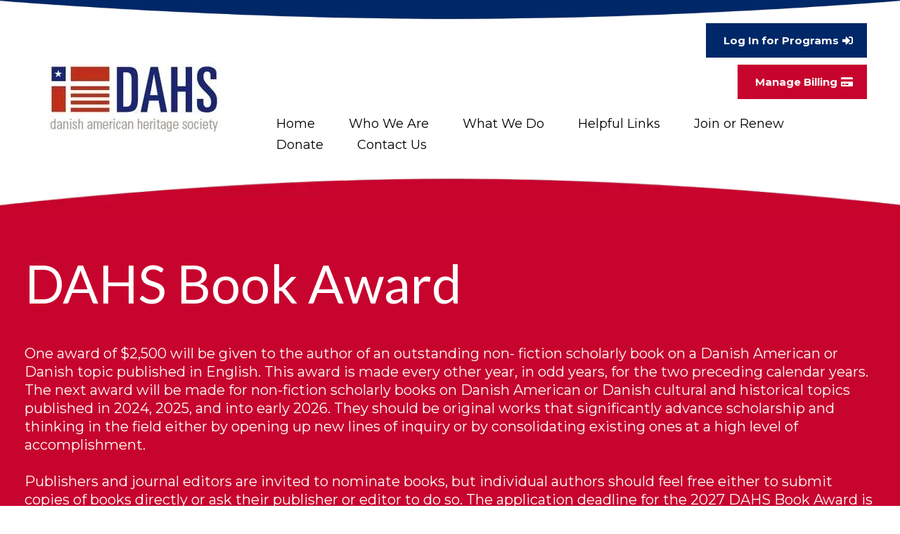

--- FILE ---
content_type: text/html;charset=utf-8
request_url: https://www.danishheritage.org/book-award?fbclid=IwAR173v4AVuCVYRN4hrSmpnvA3rokOtS5MoY4NJyV18AyanpJ4-uTxinEZd4_aem_th_AbJB1EkyhKDJE3toUdoE6g8NjRRA19zq1pg6R1zEw4lKopMfKUv8w4Nn7Z4tBJWlGBI
body_size: 49230
content:
<!DOCTYPE html><html  lang="en" data-capo=""><head><meta charset="utf-8">
<meta name="viewport" content="minimum-scale=1.0, width=device-width, maximum-scale=1, user-scalable=no">
<title>Danish American Heritage Society</title>
<link rel="preconnect" href="https://fonts.gstatic.com/" crossorigin="anonymous">
<script src="https://stcdn.leadconnectorhq.com/libphonenumber/1.10.60/libphonenumber-js.min.js" async type="text/javascript"></script>
<script src="https://stcdn.leadconnectorhq.com/intl-tel-input/17.0.12/js/utils.min.js" async type="text/javascript"></script>
<script src="https://stcdn.leadconnectorhq.com/intl-tel-input/intlTelInput.min.js" async type="text/javascript"></script>
<style type="text/css">@import url('https://fonts.googleapis.com/css?family=Roboto:100,100i,300,300i,400,400i,500,500i,700,700i,900,900i');</style>
<link rel="stylesheet" href="https://fonts.googleapis.com/css2?family=Material+Symbols+Outlined:opsz,wght,FILL,GRAD@20..48,100..700,0..1,-50..200&display=block" crossorigin="anonymous">
<link rel="stylesheet" href="https://fonts.googleapis.com/css?family=Lato:100,100i,200,200i,300,300i,400,400i,500,500i,600,600i,700,700i,800,800i,900,900i%7COpen%20Sans:100,100i,200,200i,300,300i,400,400i,500,500i,600,600i,700,700i,800,800i,900,900i%7CMontserrat:100,100i,200,200i,300,300i,400,400i,500,500i,600,600i,700,700i,800,800i,900,900i%7C'Montserrat':100,100i,200,200i,300,300i,400,400i,500,500i,600,600i,700,700i,800,800i,900,900i%7CRoboto:100,100i,200,200i,300,300i,400,400i,500,500i,600,600i,700,700i,800,800i,900,900i%7CRoboto:100,100i,200,200i,300,300i,400,400i,500,500i,600,600i,700,700i,800,800i,900,900i&display=swap" media="print" onload="this.media='all'">
<style type="text/css"> 

 :root{ --primary: #37ca37;
--secondary: #188bf6;
--white: #ffffff;
--gray: #cbd5e0;
--black: #000000;
--red: #e93d3d;
--orange: #f6ad55;
--yellow: #faf089;
--green: #9ae6b4;
--teal: #81e6d9;
--malibu: #63b3ed;
--indigo: #757BBD;
--purple: #d6bcfa;
--pink: #fbb6ce;
--transparent: transparent;
--overlay: rgba(0, 0, 0, 0.5);
--color-km0nwvtm: #BD2F1E;
--color-km0sme5r: #192677;
--color-km0zfq89: #F4F4F4;
--color-km0zpgh5: #f8f8f9;
--color-km0zqonp: #e3e3e7;
--color-km2qpsl3: #474646;
--color-km2sxyw0: #A71617;
--color-kmgdu8qd: 002868;
--color-kmgdw43p: #002868;
--color-kmge44b7: c7042d;
--color-kmge4hvo: #c7042d;
--arial: 'Arial';
--lato: 'Lato';
--open-sans: 'Open Sans';
--montserrat: 'Montserrat';
--roboto: 'Roboto';
--headlinefont: 'Montserrat';
--contentfont: 'Lato';
--text-color: #000000;
--link-color: #188bf6; } .bg-fixed{bottom:0;top:0;left:0;right:0;position:fixed;overflow:auto;background-color:var(--white)} 
      
      .drop-zone-draggable .hl_main_popup{padding:20px;margin-top:0;border-color:var(--gray);border-width:10px;border-style:solid;background-color:var(--white)}
      
      
#hl_main_popup{padding:20px;margin-top:0;border-color:var(--gray);border-width:10px;border-style:solid;background-color:var(--white);width:720px}@media screen and (min-width:0px) and (max-width:480px){#hl_main_popup{width:380px!important}} 
 /* ---- DAHS Header styles ----- */  
 :root{--white:#ffffff;--black:#000000;--green:#9ae6b4;--transparent:transparent;--color-kmgdw43p:#002868;--color-kmge4hvo:#c7042d}.hl_page-preview--content .row-Vis9aN7DLF,.hl_page-preview--content .section-6xnbnQqAg{padding:23px 0 0;margin-top:0;margin-bottom:0;background-color:var(--transparent);border-color:var(--black);border-width:2px;border-style:solid}.hl_page-preview--content .row-Vis9aN7DLF{padding:0;width:95%}.hl_page-preview--content .col-HlZrLdylw{width:64.9%}.hl_page-preview--content .col-HlZrLdylw>.inner{padding:0;width:64.9%;margin-bottom:0}.hl_page-preview--content .cnav-menu-5Kky_e8DLG,.hl_page-preview--content .col-Aic3SYxCE>.inner,.hl_page-preview--content .col-HlZrLdylw>.inner{background-color:var(--transparent);border-color:var(--black);border-width:2px;border-style:solid;margin-top:0}.hl_page-preview--content .cnav-menu-5Kky_e8DLG{font-family:var(--headlinefont);padding:20px 0;mobile-background-color:var(--white);color:var(--black);bold-text-color:var(--text-color);italic-text-color:var(--text-color);underline-text-color:var(--text-color);icon-color:var(--text-color);secondary-color:var(--black);nav-menu-item-hover-background-color:var(--white);line-height:1.3em;text-transform:none;letter-spacing:0;text-align:right;nav-menu-item-spacing-x:24px;nav-menu-item-spacing-y:5px;dropdown-background:var(--white);dropdown-text-color:var(--black);dropdown-hover-color:var(--black);dropdown-item-spacing:10px}.hl_page-preview--content .button-A6RIcBnCC{margin-top:10px;margin-bottom:0;text-align:right}.hl_page-preview--content .cbutton-A6RIcBnCC{font-family:var(--headlinefont);background-color:var(--color-kmge4hvo);color:var(--white);secondary-color:var(--white);text-decoration:none;padding:15px 20px;font-weight:700;border-color:var(--green);border-width:2px;border-style:solid;letter-spacing:0;text-shadow:0 0 0 transparent;width:auto%}.hl_page-preview--content .button-y2bx7Fg7C{margin-top:10px;margin-bottom:0;text-align:right}.hl_page-preview--content .cbutton-y2bx7Fg7C{font-family:var(--headlinefont);background-color:var(--color-kmgdw43p);color:var(--white);secondary-color:var(--white);text-decoration:none;padding:15px 20px;font-weight:700;border-color:var(--green);border-width:2px;border-style:solid;letter-spacing:0;text-shadow:0 0 0 transparent;width:auto%}.hl_page-preview--content .col-Aic3SYxCE{width:17.9%}.hl_page-preview--content .col-Aic3SYxCE>.inner{padding:10px 5px 10px 0;width:17.9%;margin-bottom:0}.hl_page-preview--content .image-5u_SJl7uM{margin-top:0;margin-bottom:0}.hl_page-preview--content .image-5u_SJl7uM .image-container img{box-shadow:undefined}.hl_page-preview--content .cimage-5u_SJl7uM{padding:25px 10px 10px;background-color:var(--transparent);opacity:1;text-align:center}#section-6xnbnQqAg>.inner{max-width:100%}#col-HlZrLdylw>.inner{flex-direction:column;justify-content:center;align-items:inherit;flex-wrap:nowrap}.--mobile #nav-menu-5Kky_e8DLG .nav-menu{font-size:20px;font-weight:undefined}#nav-menu-5Kky_e8DLG .nav-menu,.--mobile #nav-menu-5Kky_e8DLG .nav-menu .dropdown-menu .dropdown-item{font-size:18px;font-weight:undefined}#nav-menu-popup.nav-menu-5Kky_e8DLG .nav-menu-body{background:var(--white)}#nav-menu-5Kky_e8DLG .nav-menu li.nav-menu-item{display:flex;align-items:center;white-space:nowrap}#nav-menu-5Kky_e8DLG .items-cart-active{color:#155eef}#nav-menu-5Kky_e8DLG .items-cart{color:undefined}#nav-menu-5Kky_e8DLG .nav-menu .nav-menu-item a,#nav-menu-popup.nav-menu-5Kky_e8DLG .nav-menu .nav-menu-item a{color:var(--black);cursor:pointer;height:inherit;display:flex;align-items:center;padding:5px 24px;transition:all .3s ease}#nav-menu-5Kky_e8DLG .nav-menu .nav-menu-item:hover a{color:var(--black);background:var(--white)}#nav-menu-5Kky_e8DLG .nav-menu .dropdown-menu .dropdown-item:hover a,#nav-menu-popup.nav-menu-5Kky_e8DLG .nav-menu .nav-menu-item:hover a,#nav-menu-popup.nav-menu-5Kky_e8DLG .nav-menu-body .nav-dropdown-menu .nav-menu-item a,#nav-menu-popup.nav-menu-5Kky_e8DLG .nav-menu-body .nav-menu .nav-menu-item:hover{color:var(--black)}#nav-menu-popup.nav-menu-5Kky_e8DLG .nav-menu{font-size:20px;font-family:var(--headlinefont);font-weight:undefined}#nav-menu-5Kky_e8DLG .nav-menu-mobile span::before,#nav-menu-popup.nav-menu-5Kky_e8DLG .nav-menu-body .close-menu{color:var(--text-color);font-size:20px;font-weight:600}#nav-menu-popup.nav-menu-5Kky_e8DLG .nav-menu-body .nav-menu .nav-menu-item{color:var(--black);text-align:right;transition:all .3s ease;font-size:18px;font-weight:undefined}#nav-menu-5Kky_e8DLG .nav-menu .dropdown-menu .dropdown-item{font-size:16px;text-align:right;font-weight:undefined}#nav-menu-5Kky_e8DLG .nav-menu .dropdown-menu .dropdown-item a,#nav-menu-popup.nav-menu-5Kky_e8DLG .nav-menu .nav-dropdown-menu .nav-menu-item:hover a{color:var(--black);background:var(--white);padding:10px;transition:all .3s ease}#nav-menu-popup.nav-menu-5Kky_e8DLG .nav-menu-body .nav-dropdown-menu .nav-menu-item{background:var(--white);font-size:18px;font-weight:undefined}#nav-menu-popup.nav-menu-5Kky_e8DLG .nav-menu-body .nav-dropdown-menu .nav-menu-item:hover a{color:var(--black)}#nav-menu-5Kky_e8DLG .nav-menu-mobile span::before{cursor:pointer;content:"";font-family:"Font Awesome 5 Free"}@media screen and (min-width:0px) and (max-width:480px){.nav-menu-5Kky_e8DLG .branding .title{font-size:20px;line-height:1.3em;font-weight:undefined}#nav-menu-5Kky_e8DLG .hl-autocomplete-results li{font-size:20px}}@media screen and (min-width:481px) and (max-width:10000px){.nav-menu-5Kky_e8DLG .branding .title{font-size:18px;line-height:1.3em;font-weight:undefined}#nav-menu-5Kky_e8DLG .hl-autocomplete-results li{font-size:18px}}#nav-menu-5Kky_e8DLG strong{font-weight:700}#nav-menu-5Kky_e8DLG em,#nav-menu-5Kky_e8DLG strong,#nav-menu-5Kky_e8DLG u{color:var(--text-color)!important}#nav-menu-5Kky_e8DLG .hl-autocomplete-input{border:1px solid #cacaca;margin:1px;border-radius:16px}#nav-menu-5Kky_e8DLG .hl-autocomplete{font-family:inherit}#nav-menu-5Kky_e8DLG .hl-autocomplete-button{background:#fff}#nav-menu-5Kky_e8DLG .hl-autocomplete-input-wrapper{color:#000;background-color:#fff}#nav-menu-5Kky_e8DLG .hl-autocomplete-results{border:1px solid #cacaca;border-top:none;border-radius:16px;border-top-left-radius:0;border-top-right-radius:0;color:var(--black);background-color:var(--transparent)}#nav-menu-5Kky_e8DLG .hl-autocomplete-input:hover{border-width:1.5px;margin:.5px}#nav-menu-5Kky_e8DLG .hl-autocomplete-input:focus-within{border-width:2px;margin:0}.button-A6RIcBnCC .button-icon-end:before,.button-y2bx7Fg7C .button-icon-end:before{content:"";font-family:"Font Awesome 5 Free";font-weight:700}@media screen and (min-width:481px) and (max-width:10000px){.button-A6RIcBnCC .button-icon-end,.button-A6RIcBnCC .button-icon-start,.button-A6RIcBnCC .main-heading-button{font-size:15px;font-weight:undefined}.button-A6RIcBnCC .button-icon-start{margin-right:5px}.button-A6RIcBnCC .button-icon-end{margin-left:5px}.button-A6RIcBnCC .sub-heading-button{font-size:15px;color:var(--white);font-weight:undefined}}@media screen and (min-width:0px) and (max-width:480px){.button-A6RIcBnCC .button-icon-end,.button-A6RIcBnCC .button-icon-start,.button-A6RIcBnCC .main-heading-button{font-size:20px;font-weight:undefined}.button-A6RIcBnCC .button-icon-start{margin-right:5px}.button-A6RIcBnCC .button-icon-end{margin-left:5px}.button-A6RIcBnCC .sub-heading-button{font-size:15px;color:var(--white);font-weight:undefined}}.button-y2bx7Fg7C .button-icon-end:before{content:""}@media screen and (min-width:481px) and (max-width:10000px){.button-y2bx7Fg7C .button-icon-end,.button-y2bx7Fg7C .button-icon-start,.button-y2bx7Fg7C .main-heading-button{font-size:15px;font-weight:undefined}.button-y2bx7Fg7C .button-icon-start{margin-right:5px}.button-y2bx7Fg7C .button-icon-end{margin-left:5px}.button-y2bx7Fg7C .sub-heading-button{font-size:15px;color:var(--white);font-weight:undefined}}@media screen and (min-width:0px) and (max-width:480px){.button-y2bx7Fg7C .button-icon-end,.button-y2bx7Fg7C .button-icon-start,.button-y2bx7Fg7C .main-heading-button{font-size:20px;font-weight:undefined}.button-y2bx7Fg7C .button-icon-start{margin-right:5px}.button-y2bx7Fg7C .button-icon-end{margin-left:5px}.button-y2bx7Fg7C .sub-heading-button{font-size:15px;color:var(--white);font-weight:undefined}}#col-Aic3SYxCE>.inner{flex-direction:column;justify-content:center;align-items:inherit;flex-wrap:nowrap} 
 /* ---- Section styles ----- */ 
:root{--white:#ffffff;--black:#000000;--transparent:transparent;--color-kmgdw43p:#002868;--color-kmge44b7:c7042d;--color-kmge4hvo:#c7042d}.hl_page-preview--content .section-pOnQf3GHf{padding:0 0 20px;margin-top:0;margin-bottom:0;background-color:var(--white);border-color:var(--black);border-width:2px;border-style:solid}.hl_page-preview--content .col-MfR3M2bhaT .inner,.hl_page-preview--content .row-wIMuLkFTUx{margin-top:18px;margin-bottom:0;padding:0 0 24px;background-color:var(--transparent);border-color:var(--black);border-width:2px;border-style:solid;width:100%}.hl_page-preview--content .col-MfR3M2bhaT{width:71.1%}.hl_page-preview--content .col-MfR3M2bhaT .inner{padding:10px 5px;width:71.1%;margin-top:0}.hl_page-preview--content #paragraph-n5qY-MgQIQ,.hl_page-preview--content #paragraph-tgmwJ378_W{margin-top:0;margin-bottom:0}.hl_page-preview--content .cparagraph-n5qY-MgQIQ{font-family:var(--contentfont);background-color:var(--transparent);color:var(--white);icon-color:var(--text-color);font-weight:400;padding:76px 0 45px;opacity:1;text-shadow:0 0 0 transparent;border-color:var(--black);border-width:2px;border-style:solid;line-height:1.3em;letter-spacing:0;text-align:center}.hl_page-preview--content .col-Ca_ajTGkbJ .inner,.hl_page-preview--content .row-j8Itaf_x5L{margin-top:0;margin-bottom:0;padding:0;background-color:var(--color-kmge44b7);border-color:var(--black);border-width:2px;border-style:solid;width:100%}.hl_page-preview--content .col-Ca_ajTGkbJ{width:56.5%}.hl_page-preview--content .col-Ca_ajTGkbJ .inner{padding:10px 0 10px 18px;width:56.5%}.hl_page-preview--content .cparagraph-tgmwJ378_W{font-family:var(--contentfont);background-color:var(--transparent);color:var(--text-color);icon-color:var(--text-color);font-weight:400;padding:0;opacity:1;text-shadow:0 0 0 transparent;border-color:var(--black);border-width:2px;border-style:solid;line-height:1.3em;letter-spacing:0;text-align:center}.hl_page-preview--content .col-CzbUPhOU4z .inner,.hl_page-preview--content .row-ZfuLbYw_Vs{margin-top:0;margin-bottom:0;padding:0;background-color:var(--transparent);border-color:var(--black);border-width:2px;border-style:solid;width:100%}.hl_page-preview--content .col-CzbUPhOU4z{width:53%}.hl_page-preview--content .col-CzbUPhOU4z .inner{padding:0 20px 10px;width:53%}.hl_page-preview--content #heading-yBoUZig-Yn{margin-top:29px;margin-bottom:0}.hl_page-preview--content .cheading-yBoUZig-Yn,.hl_page-preview--content .cparagraph-RlwEDTXRuZ{icon-color:var(--text-color);font-weight:400;opacity:1;text-shadow:0 0 0 transparent;line-height:1.3em;letter-spacing:0;text-align:left}.hl_page-preview--content .cheading-yBoUZig-Yn{font-family:var(--headlinefont);background-color:var(--color-kmgdw43p);color:var(--white);padding:15px;border-color:var(--black);border-width:2px;border-style:solid}.hl_page-preview--content #paragraph-RlwEDTXRuZ{margin-top:32px;margin-bottom:0}.hl_page-preview--content .cparagraph-RlwEDTXRuZ{font-family:var(--contentfont);color:var(--black);padding:20px 0 0}.hl_page-preview--content #heading-NPy-eGzKqQ,.hl_page-preview--content #paragraph-4zZ2szF_Hk{margin-top:0;margin-bottom:0}.hl_page-preview--content .cheading-NPy-eGzKqQ,.hl_page-preview--content .col-qF2c9cupA .inner,.hl_page-preview--content .cparagraph-RlwEDTXRuZ{background-color:var(--transparent);border-color:var(--black);border-width:2px;border-style:solid}.hl_page-preview--content .cheading-NPy-eGzKqQ,.hl_page-preview--content .cparagraph-4zZ2szF_Hk{font-family:var(--headlinefont);color:var(--text-color);icon-color:var(--text-color);font-weight:400;padding:0;opacity:1;text-shadow:0 0 0 transparent;line-height:1.3em;letter-spacing:0;text-align:left}.hl_page-preview--content .cparagraph-4zZ2szF_Hk{font-family:var(--contentfont);background-color:var(--transparent);color:var(--black);padding:20px 0 0;border-color:var(--black);border-width:2px;border-style:solid}.hl_page-preview--content .col-qF2c9cupA{width:47%}.hl_page-preview--content .col-qF2c9cupA .inner{padding:0 5px 10px;width:47%;margin-top:0;margin-bottom:0}.hl_page-preview--content .form-eVx6YKF3W{margin-top:39px;margin-bottom:0}.hl_page-preview--content .cform-eVx6YKF3W{padding:0}.hl_page-preview--content #heading-qqre9mWdb{margin-top:29px;margin-bottom:0}.hl_page-preview--content .cheading-Tkiy64DHN,.hl_page-preview--content .cheading-qqre9mWdb{font-family:var(--headlinefont);background-color:var(--transparent);color:var(--text-color);icon-color:var(--text-color);font-weight:400;padding:0;opacity:1;text-shadow:0 0 0 transparent;border-color:var(--black);border-width:2px;border-style:solid;line-height:1.3em;letter-spacing:0;text-align:center}.hl_page-preview--content #heading-Tkiy64DHN{margin-top:15px;margin-bottom:0}.hl_page-preview--content .col-ZJ69WOlzLjL .inner,.hl_page-preview--content .row-q1kli8YUjW1{margin-top:0;margin-bottom:0;padding:0;background-color:var(--color-kmge4hvo);border-color:var(--black);border-width:2px;border-style:solid;width:100%}.hl_page-preview--content .col-ZJ69WOlzLjL{width:56.3%}.hl_page-preview--content .col-ZJ69WOlzLjL .inner{padding:10px 20px 20px;background-color:var(--color-kmge44b7);width:56.3%}.hl_page-preview--content #heading-l9HuMS7PSEH,.hl_page-preview--content #sub-heading-aEILWc9qlir{margin-top:0;margin-bottom:0}.hl_page-preview--content .cheading-l9HuMS7PSEH,.hl_page-preview--content .csub-heading-aEILWc9qlir{font-family:var(--lato);background-color:var(--transparent);color:var(--white);icon-color:var(--text-color);font-weight:400;padding:30px 0 4px;opacity:1;text-shadow:0 0 0 transparent;border-color:var(--black);border-width:2px;border-style:solid;line-height:1.3em;letter-spacing:0;text-align:left}.hl_page-preview--content .csub-heading-aEILWc9qlir{font-family:var(--headlinefont);padding:34px 0 0}#section-pOnQf3GHf>.inner{max-width:100%}#col-Ca_ajTGkbJ>.inner,#col-MfR3M2bhaT>.inner{flex-direction:column;justify-content:center;align-items:inherit;flex-wrap:nowrap}.heading-NPy-eGzKqQ,.heading-Tkiy64DHN,.heading-l9HuMS7PSEH,.heading-qqre9mWdb,.heading-yBoUZig-Yn,.paragraph-4zZ2szF_Hk,.paragraph-RlwEDTXRuZ,.paragraph-n5qY-MgQIQ,.paragraph-tgmwJ378_W,.sub-heading-aEILWc9qlir{font-weight:undefined}.heading-yBoUZig-Yn em,.heading-yBoUZig-Yn u,.paragraph-n5qY-MgQIQ em,.paragraph-n5qY-MgQIQ strong,.paragraph-n5qY-MgQIQ u,.paragraph-tgmwJ378_W em,.paragraph-tgmwJ378_W strong,.paragraph-tgmwJ378_W u{color:var(--text-color)!important}.heading-NPy-eGzKqQ a,.heading-NPy-eGzKqQ a *,.heading-Tkiy64DHN a,.heading-Tkiy64DHN a *,.heading-l9HuMS7PSEH a,.heading-l9HuMS7PSEH a *,.heading-qqre9mWdb a,.heading-qqre9mWdb a *,.heading-yBoUZig-Yn a,.heading-yBoUZig-Yn a *,.paragraph-4zZ2szF_Hk a,.paragraph-4zZ2szF_Hk a *,.paragraph-RlwEDTXRuZ a,.paragraph-RlwEDTXRuZ a *,.paragraph-n5qY-MgQIQ a,.paragraph-n5qY-MgQIQ a *,.paragraph-tgmwJ378_W a,.paragraph-tgmwJ378_W a *{color:var(--link-color)!important;text-decoration:none}.heading-NPy-eGzKqQ a:hover,.heading-Tkiy64DHN a:hover,.heading-l9HuMS7PSEH a:hover,.heading-qqre9mWdb a:hover,.heading-yBoUZig-Yn a:hover,.paragraph-4zZ2szF_Hk a:hover,.paragraph-RlwEDTXRuZ a:hover,.paragraph-n5qY-MgQIQ a:hover,.paragraph-tgmwJ378_W a:hover,.sub-heading-aEILWc9qlir a:hover{text-decoration:underline}@media screen and (min-width:0px) and (max-width:480px){.paragraph-n5qY-MgQIQ h1,.paragraph-n5qY-MgQIQ h2,.paragraph-n5qY-MgQIQ h3,.paragraph-n5qY-MgQIQ h4,.paragraph-n5qY-MgQIQ h5,.paragraph-n5qY-MgQIQ h6,.paragraph-n5qY-MgQIQ ul li,.paragraph-n5qY-MgQIQ.text-output{font-size:18px!important;font-weight:undefined}}@media screen and (min-width:481px) and (max-width:10000px){.paragraph-n5qY-MgQIQ h1,.paragraph-n5qY-MgQIQ h2,.paragraph-n5qY-MgQIQ h3,.paragraph-n5qY-MgQIQ h4,.paragraph-n5qY-MgQIQ h5,.paragraph-n5qY-MgQIQ h6,.paragraph-n5qY-MgQIQ ul li,.paragraph-n5qY-MgQIQ.text-output{font-size:20px!important;font-weight:undefined}}.heading-NPy-eGzKqQ.text-output h1:first-child:before,.heading-NPy-eGzKqQ.text-output h2:first-child:before,.heading-NPy-eGzKqQ.text-output h3:first-child:before,.heading-NPy-eGzKqQ.text-output h4:first-child:before,.heading-NPy-eGzKqQ.text-output h5:first-child:before,.heading-NPy-eGzKqQ.text-output h6:first-child:before,.heading-NPy-eGzKqQ.text-output p:first-child:before,.heading-Tkiy64DHN.text-output h1:first-child:before,.heading-Tkiy64DHN.text-output h2:first-child:before,.heading-Tkiy64DHN.text-output h3:first-child:before,.heading-Tkiy64DHN.text-output h4:first-child:before,.heading-Tkiy64DHN.text-output h5:first-child:before,.heading-Tkiy64DHN.text-output h6:first-child:before,.heading-Tkiy64DHN.text-output p:first-child:before,.heading-l9HuMS7PSEH.text-output h1:first-child:before,.heading-l9HuMS7PSEH.text-output h2:first-child:before,.heading-l9HuMS7PSEH.text-output h3:first-child:before,.heading-l9HuMS7PSEH.text-output h4:first-child:before,.heading-l9HuMS7PSEH.text-output h5:first-child:before,.heading-l9HuMS7PSEH.text-output h6:first-child:before,.heading-l9HuMS7PSEH.text-output p:first-child:before,.heading-qqre9mWdb.text-output h1:first-child:before,.heading-qqre9mWdb.text-output h2:first-child:before,.heading-qqre9mWdb.text-output h3:first-child:before,.heading-qqre9mWdb.text-output h4:first-child:before,.heading-qqre9mWdb.text-output h5:first-child:before,.heading-qqre9mWdb.text-output h6:first-child:before,.heading-qqre9mWdb.text-output p:first-child:before,.heading-yBoUZig-Yn.text-output h1:first-child:before,.heading-yBoUZig-Yn.text-output h2:first-child:before,.heading-yBoUZig-Yn.text-output h3:first-child:before,.heading-yBoUZig-Yn.text-output h4:first-child:before,.heading-yBoUZig-Yn.text-output h5:first-child:before,.heading-yBoUZig-Yn.text-output h6:first-child:before,.heading-yBoUZig-Yn.text-output p:first-child:before,.paragraph-4zZ2szF_Hk.text-output h1:first-child:before,.paragraph-4zZ2szF_Hk.text-output h2:first-child:before,.paragraph-4zZ2szF_Hk.text-output h3:first-child:before,.paragraph-4zZ2szF_Hk.text-output h4:first-child:before,.paragraph-4zZ2szF_Hk.text-output h5:first-child:before,.paragraph-4zZ2szF_Hk.text-output h6:first-child:before,.paragraph-4zZ2szF_Hk.text-output p:first-child:before,.paragraph-RlwEDTXRuZ.text-output h1:first-child:before,.paragraph-RlwEDTXRuZ.text-output h2:first-child:before,.paragraph-RlwEDTXRuZ.text-output h3:first-child:before,.paragraph-RlwEDTXRuZ.text-output h4:first-child:before,.paragraph-RlwEDTXRuZ.text-output h5:first-child:before,.paragraph-RlwEDTXRuZ.text-output h6:first-child:before,.paragraph-RlwEDTXRuZ.text-output p:first-child:before,.paragraph-n5qY-MgQIQ.text-output h1:first-child:before,.paragraph-n5qY-MgQIQ.text-output h2:first-child:before,.paragraph-n5qY-MgQIQ.text-output h3:first-child:before,.paragraph-n5qY-MgQIQ.text-output h4:first-child:before,.paragraph-n5qY-MgQIQ.text-output h5:first-child:before,.paragraph-n5qY-MgQIQ.text-output h6:first-child:before,.paragraph-n5qY-MgQIQ.text-output p:first-child:before,.paragraph-tgmwJ378_W.text-output h1:first-child:before,.paragraph-tgmwJ378_W.text-output h2:first-child:before,.paragraph-tgmwJ378_W.text-output h3:first-child:before,.paragraph-tgmwJ378_W.text-output h4:first-child:before,.paragraph-tgmwJ378_W.text-output h5:first-child:before,.paragraph-tgmwJ378_W.text-output h6:first-child:before,.paragraph-tgmwJ378_W.text-output p:first-child:before,.sub-heading-aEILWc9qlir.text-output h1:first-child:before,.sub-heading-aEILWc9qlir.text-output h2:first-child:before,.sub-heading-aEILWc9qlir.text-output h3:first-child:before,.sub-heading-aEILWc9qlir.text-output h4:first-child:before,.sub-heading-aEILWc9qlir.text-output h5:first-child:before,.sub-heading-aEILWc9qlir.text-output h6:first-child:before,.sub-heading-aEILWc9qlir.text-output p:first-child:before{color:var(--text-color);content:'\';
    font-family: '';margin-right:5px;font-weight:700}@media screen and (min-width:0px) and (max-width:480px){.paragraph-tgmwJ378_W h1,.paragraph-tgmwJ378_W h2,.paragraph-tgmwJ378_W h3,.paragraph-tgmwJ378_W h4,.paragraph-tgmwJ378_W h5,.paragraph-tgmwJ378_W h6,.paragraph-tgmwJ378_W ul li,.paragraph-tgmwJ378_W.text-output{font-size:14px!important;font-weight:undefined}}@media screen and (min-width:481px) and (max-width:10000px){.paragraph-tgmwJ378_W h1,.paragraph-tgmwJ378_W h2,.paragraph-tgmwJ378_W h3,.paragraph-tgmwJ378_W h4,.paragraph-tgmwJ378_W h5,.paragraph-tgmwJ378_W h6,.paragraph-tgmwJ378_W ul li,.paragraph-tgmwJ378_W.text-output{font-size:14px!important;font-weight:undefined}}#col-CzbUPhOU4z>.inner,#col-ZJ69WOlzLjL>.inner,#col-qF2c9cupA>.inner{flex-direction:column;justify-content:flex-start;align-items:inherit;flex-wrap:nowrap}.heading-yBoUZig-Yn strong{color:var(--white)!important}@media screen and (min-width:0px) and (max-width:480px){.heading-yBoUZig-Yn h1,.heading-yBoUZig-Yn h2,.heading-yBoUZig-Yn h3,.heading-yBoUZig-Yn h4,.heading-yBoUZig-Yn h5,.heading-yBoUZig-Yn h6,.heading-yBoUZig-Yn ul li,.heading-yBoUZig-Yn.text-output{font-size:32px!important;font-weight:undefined}}@media screen and (min-width:481px) and (max-width:10000px){.heading-yBoUZig-Yn h1,.heading-yBoUZig-Yn h2,.heading-yBoUZig-Yn h3,.heading-yBoUZig-Yn h4,.heading-yBoUZig-Yn h5,.heading-yBoUZig-Yn h6,.heading-yBoUZig-Yn ul li,.heading-yBoUZig-Yn.text-output{font-size:26px!important;font-weight:undefined}}.paragraph-RlwEDTXRuZ em{color:var(--black)!important}@media screen and (min-width:0px) and (max-width:480px){.paragraph-RlwEDTXRuZ h1,.paragraph-RlwEDTXRuZ h2,.paragraph-RlwEDTXRuZ h3,.paragraph-RlwEDTXRuZ h4,.paragraph-RlwEDTXRuZ h5,.paragraph-RlwEDTXRuZ h6,.paragraph-RlwEDTXRuZ ul li,.paragraph-RlwEDTXRuZ.text-output{font-size:14px!important;font-weight:undefined}}@media screen and (min-width:481px) and (max-width:10000px){.paragraph-RlwEDTXRuZ h1,.paragraph-RlwEDTXRuZ h2,.paragraph-RlwEDTXRuZ h3,.paragraph-RlwEDTXRuZ h4,.paragraph-RlwEDTXRuZ h5,.paragraph-RlwEDTXRuZ h6,.paragraph-RlwEDTXRuZ ul li,.paragraph-RlwEDTXRuZ.text-output{font-size:20px!important;font-weight:undefined}}.heading-NPy-eGzKqQ em,.heading-NPy-eGzKqQ strong,.heading-NPy-eGzKqQ u,.paragraph-4zZ2szF_Hk strong,.paragraph-4zZ2szF_Hk u,.paragraph-RlwEDTXRuZ strong,.paragraph-RlwEDTXRuZ u{color:var(--text-color)!important}@media screen and (min-width:0px) and (max-width:480px){.heading-NPy-eGzKqQ h1,.heading-NPy-eGzKqQ h2,.heading-NPy-eGzKqQ h3,.heading-NPy-eGzKqQ h4,.heading-NPy-eGzKqQ h5,.heading-NPy-eGzKqQ h6,.heading-NPy-eGzKqQ ul li,.heading-NPy-eGzKqQ.text-output{font-size:32px!important;font-weight:undefined}}@media screen and (min-width:481px) and (max-width:10000px){.heading-NPy-eGzKqQ h1,.heading-NPy-eGzKqQ h2,.heading-NPy-eGzKqQ h3,.heading-NPy-eGzKqQ h4,.heading-NPy-eGzKqQ h5,.heading-NPy-eGzKqQ h6,.heading-NPy-eGzKqQ ul li,.heading-NPy-eGzKqQ.text-output{font-size:32px!important;font-weight:undefined}}.paragraph-4zZ2szF_Hk em{color:var(--black)!important}@media screen and (min-width:0px) and (max-width:480px){.paragraph-4zZ2szF_Hk h1,.paragraph-4zZ2szF_Hk h2,.paragraph-4zZ2szF_Hk h3,.paragraph-4zZ2szF_Hk h4,.paragraph-4zZ2szF_Hk h5,.paragraph-4zZ2szF_Hk h6,.paragraph-4zZ2szF_Hk ul li,.paragraph-4zZ2szF_Hk.text-output{font-size:14px!important;font-weight:undefined}}@media screen and (min-width:481px) and (max-width:10000px){.paragraph-4zZ2szF_Hk h1,.paragraph-4zZ2szF_Hk h2,.paragraph-4zZ2szF_Hk h3,.paragraph-4zZ2szF_Hk h4,.paragraph-4zZ2szF_Hk h5,.paragraph-4zZ2szF_Hk h6,.paragraph-4zZ2szF_Hk ul li,.paragraph-4zZ2szF_Hk.text-output{font-size:20px!important;font-weight:undefined}}.heading-Tkiy64DHN em,.heading-Tkiy64DHN strong,.heading-Tkiy64DHN u,.heading-l9HuMS7PSEH em,.heading-l9HuMS7PSEH u,.heading-qqre9mWdb em,.heading-qqre9mWdb strong,.heading-qqre9mWdb u{color:var(--text-color)!important}@media screen and (min-width:0px) and (max-width:480px){.heading-qqre9mWdb h1,.heading-qqre9mWdb h2,.heading-qqre9mWdb h3,.heading-qqre9mWdb h4,.heading-qqre9mWdb h5,.heading-qqre9mWdb h6,.heading-qqre9mWdb ul li,.heading-qqre9mWdb.text-output{font-size:32px!important;font-weight:undefined}}@media screen and (min-width:481px) and (max-width:10000px){.heading-qqre9mWdb h1,.heading-qqre9mWdb h2,.heading-qqre9mWdb h3,.heading-qqre9mWdb h4,.heading-qqre9mWdb h5,.heading-qqre9mWdb h6,.heading-qqre9mWdb ul li,.heading-qqre9mWdb.text-output{font-size:32px!important;font-weight:undefined}}@media screen and (min-width:0px) and (max-width:480px){.heading-Tkiy64DHN h1,.heading-Tkiy64DHN h2,.heading-Tkiy64DHN h3,.heading-Tkiy64DHN h4,.heading-Tkiy64DHN h5,.heading-Tkiy64DHN h6,.heading-Tkiy64DHN ul li,.heading-Tkiy64DHN.text-output{font-size:20px!important;font-weight:undefined}}@media screen and (min-width:481px) and (max-width:10000px){.heading-Tkiy64DHN h1,.heading-Tkiy64DHN h2,.heading-Tkiy64DHN h3,.heading-Tkiy64DHN h4,.heading-Tkiy64DHN h5,.heading-Tkiy64DHN h6,.heading-Tkiy64DHN ul li,.heading-Tkiy64DHN.text-output{font-size:20px!important;font-weight:undefined}}.heading-l9HuMS7PSEH strong,.sub-heading-aEILWc9qlir em,.sub-heading-aEILWc9qlir strong,.sub-heading-aEILWc9qlir u{color:var(--white)!important}@media screen and (min-width:0px) and (max-width:480px){.heading-l9HuMS7PSEH h1,.heading-l9HuMS7PSEH h2,.heading-l9HuMS7PSEH h3,.heading-l9HuMS7PSEH h4,.heading-l9HuMS7PSEH h5,.heading-l9HuMS7PSEH h6,.heading-l9HuMS7PSEH ul li,.heading-l9HuMS7PSEH.text-output{font-size:55px!important;font-weight:undefined}}@media screen and (min-width:481px) and (max-width:10000px){.heading-l9HuMS7PSEH h1,.heading-l9HuMS7PSEH h2,.heading-l9HuMS7PSEH h3,.heading-l9HuMS7PSEH h4,.heading-l9HuMS7PSEH h5,.heading-l9HuMS7PSEH h6,.heading-l9HuMS7PSEH ul li,.heading-l9HuMS7PSEH.text-output{font-size:75px!important;font-weight:undefined}}.sub-heading-aEILWc9qlir a,.sub-heading-aEILWc9qlir a *{color:var(--white)!important;text-decoration:none}@media screen and (min-width:0px) and (max-width:480px){.sub-heading-aEILWc9qlir h1,.sub-heading-aEILWc9qlir h2,.sub-heading-aEILWc9qlir h3,.sub-heading-aEILWc9qlir h4,.sub-heading-aEILWc9qlir h5,.sub-heading-aEILWc9qlir h6,.sub-heading-aEILWc9qlir ul li,.sub-heading-aEILWc9qlir.text-output{font-size:20px!important;font-weight:undefined}}@media screen and (min-width:481px) and (max-width:10000px){.sub-heading-aEILWc9qlir h1,.sub-heading-aEILWc9qlir h2,.sub-heading-aEILWc9qlir h3,.sub-heading-aEILWc9qlir h4,.sub-heading-aEILWc9qlir h5,.sub-heading-aEILWc9qlir h6,.sub-heading-aEILWc9qlir ul li,.sub-heading-aEILWc9qlir.text-output{font-size:20px!important;font-weight:undefined}}

</style>
<style type="text/css">
  @media (max-width: 480px) {
        .bg-section-6xnbnQqAg {
          background: url(https://images.leadconnectorhq.com/image/f_webp/q_80/r_768/u_https://cdn.filesafe.space/location%2FqbNJuvH08TPGPRSKtxCM%2Fimages%2Ff56a9227-5013-43ef-91ca-e0288f6c04d5.png?alt=media);
    opacity: 1

        }
    }
    
    @media (min-width: 481px) and (max-width: 1024px) {
        .bg-section-6xnbnQqAg {
          background: url(https://images.leadconnectorhq.com/image/f_webp/q_80/r_900/u_https://cdn.filesafe.space/location%2FqbNJuvH08TPGPRSKtxCM%2Fimages%2Ff56a9227-5013-43ef-91ca-e0288f6c04d5.png?alt=media);
    opacity: 1

        }
    }

    @media (min-width: 1025px) {
        .bg-section-6xnbnQqAg {
          background: url(https://images.leadconnectorhq.com/image/f_webp/q_80/r_1200/u_https://cdn.filesafe.space/location%2FqbNJuvH08TPGPRSKtxCM%2Fimages%2Ff56a9227-5013-43ef-91ca-e0288f6c04d5.png?alt=media);
        opacity: 1

        }
    }
  </style>
<style type="text/css">
  @media (max-width: 480px) {
        .bg-row-j8Itaf_x5L {
          background: url(https://images.leadconnectorhq.com/image/f_webp/q_80/r_768/u_https://cdn.filesafe.space/location%2FqbNJuvH08TPGPRSKtxCM%2Fimages%2F4a8a860a-0e9c-481e-b20b-986704d1fea4.png?alt=media);
    opacity: 1

        }
    }
    
    @media (min-width: 481px) and (max-width: 1024px) {
        .bg-row-j8Itaf_x5L {
          background: url(https://images.leadconnectorhq.com/image/f_webp/q_80/r_900/u_https://cdn.filesafe.space/location%2FqbNJuvH08TPGPRSKtxCM%2Fimages%2F4a8a860a-0e9c-481e-b20b-986704d1fea4.png?alt=media);
    opacity: 1

        }
    }

    @media (min-width: 1025px) {
        .bg-row-j8Itaf_x5L {
          background: url(https://images.leadconnectorhq.com/image/f_webp/q_80/r_1200/u_https://cdn.filesafe.space/location%2FqbNJuvH08TPGPRSKtxCM%2Fimages%2F4a8a860a-0e9c-481e-b20b-986704d1fea4.png?alt=media);
        opacity: 1

        }
    }
  </style>
<link rel="stylesheet" href="https://stcdn.leadconnectorhq.com/intl-tel-input/17.0.12/css/intlTelInput.min.css">
<style type="text/css">
  @media (max-width: 480px) {
        .bg-row-wIMuLkFTUx {
          background: url(https://images.leadconnectorhq.com/image/f_webp/q_80/r_768/u_https://cdn.filesafe.space/location%2FqbNJuvH08TPGPRSKtxCM%2Fimages%2F977fc0b1-9921-4a75-9856-9a5584b4e235.png?alt=media);
    opacity: 1

        }
    }
    
    @media (min-width: 481px) and (max-width: 1024px) {
        .bg-row-wIMuLkFTUx {
          background: url(https://images.leadconnectorhq.com/image/f_webp/q_80/r_900/u_https://cdn.filesafe.space/location%2FqbNJuvH08TPGPRSKtxCM%2Fimages%2F977fc0b1-9921-4a75-9856-9a5584b4e235.png?alt=media);
    opacity: 1

        }
    }

    @media (min-width: 1025px) {
        .bg-row-wIMuLkFTUx {
          background: url(https://images.leadconnectorhq.com/image/f_webp/q_80/r_1200/u_https://cdn.filesafe.space/location%2FqbNJuvH08TPGPRSKtxCM%2Fimages%2F977fc0b1-9921-4a75-9856-9a5584b4e235.png?alt=media);
        opacity: 1

        }
    }
  </style>
<style children="undefined" type="text/css"></style>
<style type="text/css">.form-eVx6YKF3W #_builder-form label{ color:#000000FF }</style>
<style type="text/css"></style>
<style type="text/css">
    @media screen and (min-width: 1025px) {
        #el_jQ3YbR6aHx31JcgRuGHD_full_name_1 {
        max-width: undefined%;
        width: undefined% !important;
        flex: 0 0 undefined% !important;
      }
    
    @media screen and (min-width: 1025px) {
        #el_jQ3YbR6aHx31JcgRuGHD_email_2 {
        max-width: undefined%;
        width: undefined% !important;
        flex: 0 0 undefined% !important;
      }
    
    @media screen and (min-width: 1025px) {
        #el_jQ3YbR6aHx31JcgRuGHD_phone_3 {
        max-width: undefined%;
        width: undefined% !important;
        flex: 0 0 undefined% !important;
      }
    
    @media screen and (min-width: 1025px) {
        #el_jQ3YbR6aHx31JcgRuGHD_7LLhpLkxcWtPawoY20So_5 {
        max-width: undefined%;
        width: undefined% !important;
        flex: 0 0 undefined% !important;
      }
    
    @media screen and (min-width: 1025px) {
        #el_jQ3YbR6aHx31JcgRuGHD_8FzBbLZ6rNsJOmKV3O4K_6 {
        max-width: undefined%;
        width: undefined% !important;
        flex: 0 0 undefined% !important;
      }
    
    @media screen and (min-width: 1025px) {
        #el_jQ3YbR6aHx31JcgRuGHD_bVJJqozarh3abpGVPQJQ_7 {
        max-width: undefined%;
        width: undefined% !important;
        flex: 0 0 undefined% !important;
      }
    </style>
<style>.flex{display:flex}.flex-col{flex-direction:column}.flex-wrap{flex-wrap:wrap}.flex-grow{flex-grow:9999}.align-center{align-items:center}.h-full{height:100%}.max-w-400{max-width:400px}.text-right{text-align:right}.d-grid{display:grid}.px-0{padding-left:0!important;padding-right:0!important}.gap-1{gap:.3rem}.items-end{align-items:flex-end}.relative{position:relative}.gap-2{gap:.625rem}.mt-20{margin-top:20px}.mt-8{margin-top:32px}.ml-3{margin-left:.75rem}.mr-10{margin-right:10px}.mt-4{margin-top:1rem}.mb-4{margin-bottom:1rem}.w-100{width:100%}.h-100{height:100%}.w-50{width:50%}.w-25{width:25%}.mw-100{max-width:100%}.noBorder{border:none!important}.iti__flag{background-image:url(https://stcdn.leadconnectorhq.com/intl-tel-input/17.0.12/img/flags.png)}.pointer{cursor:pointer}@media (-webkit-min-device-pixel-ratio:2),(min-resolution:192dpi){.iti__flag{background-image:url(https://stcdn.leadconnectorhq.com/intl-tel-input/17.0.12/img/flags@2x.png)}}.iti__country{display:flex;justify-content:space-between}@media (min-width:768px){.hl_wrapper.nav-shrink .hl_wrapper--inner.page-creator,body{padding-top:0}.hl_page-creator--menu{left:0;top:0;z-index:10}.hl_wrapper{padding-left:0}}@media (min-width:1200px){.hl_wrapper.nav-shrink{padding-left:0!important}}html body .hl_wrapper{height:100vh;overflow:hidden}body{margin:0;-webkit-font-smoothing:antialiased}img{border-style:none;vertical-align:middle}.bg-fixed{z-index:-1}.progress-outer{background-color:#f5f5f5;border-radius:inherit;box-shadow:inset 0 1px 2px rgba(0,0,0,.1);font-size:14px;height:35px;line-height:36px;overflow:hidden;padding-bottom:0;padding-top:0;width:100%}.progress-inner{box-shadow:inset 0 -1px 0 rgba(0,0,0,.15);color:#fff;float:left;font-size:14px;height:100%;padding-left:10px;padding-right:10px;transition:width .6s ease;width:0}.progress0{width:0}.progress10{width:10%}.progress20{width:20%}.progress30{width:30%}.progress40{width:40%}.progress50{width:50%}.progress60{width:60%}.progress70{width:70%}.progress80{width:80%}.progress90{width:90%}.progress100{width:100%}.progressbarOffsetWhite{background:#f5f5f5}.progressbarOffsetTransparentWhite{background-color:hsla(0,0%,100%,.5)}.progressbarOffsetBlack{background:#333}.progressbarOffsetTransparentBlack{background-color:hsla(0,0%,49%,.5)}.text-white{color:#fff}.text-bold{font-weight:700}.text-italic{font-style:italic}.text-bold-italic{font-style:italic;font-weight:700}.progressbarSmall{font-size:14px;height:35px;line-height:36px}.progressbarMedium{font-size:19px;height:45px;line-height:45px}.progressbarLarge{font-size:21px;height:65px;line-height:65px}.recaptcha-container{margin-bottom:1em}.recaptcha-container p{color:red;margin-top:1em}.button-recaptcha-container div:first-child{height:auto!important;width:100%!important}.card-el-error-msg{align-items:center;color:#e25950;display:flex;font-size:13px;justify-content:flex-start;padding:10px 0;text-align:center}.card-el-error-msg svg{color:#f87171;margin-right:2px}.hl-faq-child-heading{border:none;cursor:pointer;justify-content:space-between;outline:none;padding:15px;width:100%}.hl-faq-child-head,.hl-faq-child-heading{align-items:center;display:flex}.v-enter-active,.v-leave-active{transition:opacity .2s ease-out}.v-enter-from,.v-leave-to{opacity:0}.faq-separated-child{margin-bottom:10px}.hl-faq-child-panel img{border-radius:15px;cursor:pointer}.hl-faq-child-heading-icon.left{margin-right:1em}.expand-collapse-all-button{background-color:transparent;border:1px solid #d1d5db;border-radius:15px;color:#3b82f6;cursor:pointer;font-size:12px;font-weight:400;line-height:16px;margin:1em 0;padding:5px 15px}.hl-faq-child-panel{transition:padding .2s ease}.v-spinner .v-moon1{position:relative}.v-spinner .v-moon1,.v-spinner .v-moon2{animation:v-moonStretchDelay .6s linear 0s infinite;animation-fill-mode:forwards}.v-spinner .v-moon2{opacity:.8;position:absolute}.v-spinner .v-moon3{opacity:.1}@keyframes v-moonStretchDelay{to{transform:rotate(1turn)}}.generic-error-message{color:red;font-weight:500;margin-top:.5rem;text-align:center}#faq-overlay{background:var(--overlay);height:100vh;opacity:.8;width:100vw}#faq-overlay,#faq-popup{position:fixed;z-index:1000}#faq-popup{background:#fff;height:auto;left:50%;margin-left:-250px;margin-top:-250px;top:50%;width:500px}#popupclose{cursor:pointer;float:right;padding:10px}.popupcontent{height:auto!important;width:100%!important}#button{cursor:pointer}.dark{background-color:#000}.antialiased{-webkit-font-smoothing:antialiased;-moz-osx-font-smoothing:grayscale}.spotlight{background:linear-gradient(45deg,#00dc82,#36e4da 50%,#0047e1);bottom:-30vh;filter:blur(20vh);height:40vh}.z-10{z-index:10}.right-0{right:0}.left-0{left:0}.fixed{position:fixed}.text-black{--tw-text-opacity:1;color:rgba(0,0,0,var(--tw-text-opacity))}.overflow-hidden{overflow:hidden}.min-h-screen{min-height:100vh}.font-sans{font-family:ui-sans-serif,system-ui,-apple-system,BlinkMacSystemFont,Segoe UI,Roboto,Helvetica Neue,Arial,Noto Sans,sans-serif,Apple Color Emoji,Segoe UI Emoji,Segoe UI Symbol,Noto Color Emoji}.place-content-center{place-content:center}.grid{display:grid}.z-20{z-index:20}.max-w-520px{max-width:520px}.mb-8{margin-bottom:2rem}.text-8xl{font-size:6rem;line-height:1}.font-medium{font-weight:500}.mb-16{margin-bottom:4rem}.leading-tight{line-height:1.25}.text-xl{font-size:1.25rem;line-height:1.75rem}.font-light{font-weight:300}@media (min-width:640px){.sm-text-10xl{font-size:10rem;line-height:1}.sm-text-4xl{font-size:2.25rem;line-height:2.5rem}.sm-px-0{padding-left:0;padding-right:0}}.full-center{background-position:50%!important;background-repeat:repeat!important;background-size:cover!important}.fill-width{background-size:100% auto!important}.fill-width,.fill-width-height{background-repeat:no-repeat!important}.fill-width-height{background-size:100% 100%!important}.no-repeat{background-repeat:no-repeat!important}.repeat-x{background-repeat:repeat-x!important}.repeat-y{background-repeat:repeat-y!important}.repeat-x-fix-top{background-position:top!important;background-repeat:repeat-x!important}.repeat-x-fix-bottom{background-position:bottom!important;background-repeat:repeat-x!important}#overlay{bottom:0;height:100%;left:0;opacity:0;overflow-y:scroll;position:fixed;right:0;top:0;transition:opacity .3s ease;width:100%;z-index:999;-webkit-overflow-scrolling:touch}#overlay.show{opacity:1}.popup-body{background-color:#fff;height:auto;left:50%;min-height:180px;position:absolute;top:10%;transition:transform .25s ease-in-out}.popup-body,.popup-body.show{transform:translate(-50%)}.closeLPModal{cursor:pointer;position:absolute;right:-10px;top:-10px;z-index:21}.settingsPModal{font-size:18px;left:40%;padding:10px;position:absolute;top:-40px;width:32px}.c-section>.inner{display:flex;flex-direction:column;justify-content:center;margin:auto;z-index:2}.c-row>.inner{display:flex;width:100%}.c-column>.inner{display:flex;flex-direction:column;height:100%;justify-content:inherit;width:100%!important}.c-wrapper{position:relative}.previewer{--vw:100vh/100;height:calc(100vh - 170px);margin:auto;overflow:scroll;overflow-x:hidden;overflow-y:scroll;width:100%}.c-element{position:relative}.c-column{flex:1}.c-column,.c-row{position:relative}p+p{margin-top:auto}.hl_page-creator--row.active{border-color:#188bf6}.flip-list-move{transition:transform .5s}.page-wrapper .sortable-ghost:before{background:#188bf6!important;border-radius:4px;content:"";height:4px;left:50%;position:absolute;top:50%;transform:translate(-50%,-50%);width:100%}.page-wrapper .sortable-ghost{border:none!important;position:relative}.active-drop-area:before{color:grey;content:"";font-size:12px;left:50%;pointer-events:none;position:absolute;top:50%;transform:translate(-50%,-50%)}.active-drop-area{border:1px dashed grey}.active-drop-area.is-empty{min-height:60px}.empty-component{align-items:center;border:1px dashed #d7dde9;display:flex;height:100%;justify-content:center;left:0;position:absolute;top:0;width:100%;z-index:2}.empty-component,.empty-component-min-height{min-height:100px;pointer-events:none}.dividerContainer{width:100%}.items-center{align-items:center}.font-semibold{font-weight:600}.text-2xl{font-size:1.5rem}.text-sm{font-size:.875rem}.w-full{width:100%}.mr-2{margin-right:.5rem}.mt-2{margin-top:.5rem}.justify-between{justify-content:space-between}.text-lg{font-size:1.125rem}.font-base{font-weight:400}.justify-end{justify-content:flex-end}.justify-center{justify-content:center!important}.text-center{text-align:center}.centered{align-items:center;display:flex;height:100%;justify-content:center;width:100%}.mx-auto{margin:0 auto}.default-cursor{cursor:default!important}</style>
<style>@media only screen and (max-width:767px){.c-row>.inner{flex-direction:column}.desktop-only{display:none}.c-column,.c-row{width:100%!important}.c-column,.c-column>.inner,.c-row>.inner,.c-section,.c-section>.inner{padding-left:0!important;padding-right:0!important}.c-column,.c-column>.inner,.c-row{margin-left:0!important;margin-right:0!important}.c-row{padding-left:10px!important;padding-right:10px!important}}@media only screen and (min-width:768px){.mobile-only{display:none}}.c-button button{outline:none;position:relative}.fa,.fab,.fal,.far,.fas{-webkit-font-smoothing:antialiased;display:inline-block;font-style:normal;font-variant:normal;line-height:1;text-rendering:auto}.c-column{flex:1 1 auto!important}.c-column>.inner.horizontal>div{flex:1}.c-row>.inner{display:flex;width:100%}.c-nested-column .c-row>.inner{width:100%!important}.c-nested-column .inner{border:none!important}.bgCover.bg-fixed:before{background-attachment:fixed!important;background-position:50%!important;background-repeat:repeat!important;background-size:cover!important;-webkit-background-size:cover!important}@supports (-webkit-touch-callout:inherit){.bgCover.bg-fixed:before{background-attachment:scroll!important}}.bgCover100.bg-fixed:before{background-size:100% auto!important;-webkit-background-size:100% auto!important}.bgCover100.bg-fixed:before,.bgNoRepeat.bg-fixed:before{background-repeat:no-repeat!important}.bgRepeatX.bg-fixed:before{background-repeat:repeat-x!important}.bgRepeatY.bg-fixed:before{background-repeat:repeat-y!important}.bgRepeatXTop.bg-fixed:before{background-position:top!important;background-repeat:repeat-x!important}.bgRepeatXBottom.bg-fixed:before{background-position:bottom!important;background-repeat:repeat-x!important}.bgCover{background-attachment:fixed!important;background-position:50%!important;background-repeat:repeat!important;background-size:cover!important;-webkit-background-size:cover!important}@supports (-webkit-touch-callout:inherit){.bgCover{background-attachment:scroll!important}}.bgCover100{background-size:100% auto!important;-webkit-background-size:100% auto!important}.bgCover100,.bgNoRepeat{background-repeat:no-repeat!important}.bgRepeatX{background-repeat:repeat-x!important}.bgRepeatY{background-repeat:repeat-y!important}.bgRepeatXTop{background-position:top!important}.bgRepeatXBottom,.bgRepeatXTop{background-repeat:repeat-x!important}.bgRepeatXBottom{background-position:bottom!important}.cornersTop{border-bottom-left-radius:0!important;border-bottom-right-radius:0!important}.cornersBottom{border-top-left-radius:0!important;border-top-right-radius:0!important}.radius0{border-radius:0}.radius1{border-radius:1px}.radius2{border-radius:2px}.radius3{border-radius:3px}.radius4{border-radius:4px}.radius5{border-radius:5px}.radius10{border-radius:10px}.radius15{border-radius:15px}.radius20{border-radius:20px}.radius25{border-radius:25px}.radius50{border-radius:50px}.radius75{border-radius:75px}.radius100{border-radius:100px}.radius125{border-radius:125px}.radius150{border-radius:150px}.borderTopBottom{border-bottom-color:rgba(0,0,0,.7);border-left:none!important;border-right:none!important;border-top-color:rgba(0,0,0,.7)}.borderTop{border-bottom:none!important;border-top-color:rgba(0,0,0,.7)}.borderBottom,.borderTop{border-left:none!important;border-right:none!important}.borderBottom{border-bottom-color:rgba(0,0,0,.7);border-top:none!important}.borderFull{border-color:rgba(0,0,0,.7)}@keyframes rocking{0%{transform:rotate(0deg)}25%{transform:rotate(0deg)}50%{transform:rotate(2deg)}75%{transform:rotate(-2deg)}to{transform:rotate(0deg)}}.buttonRocking{animation:rocking 2s infinite;animation-timing-function:ease-out;transition:.2s}.buttonPulseGlow{animation:pulseGlow 2s infinite;animation-timing-function:ease-in-out}@keyframes pulseGlow{0%{box-shadow:0 0 0 0 hsla(0,0%,100%,0)}25%{box-shadow:0 0 2.5px 1px hsla(0,0%,100%,.25)}50%{box-shadow:0 0 5px 2px hsla(0,0%,100%,.5)}85%{box-shadow:0 0 5px 5px hsla(0,0%,100%,0)}to{box-shadow:0 0 0 0 hsla(0,0%,100%,0)}}.buttonBounce{animation:bounce 1.5s infinite;animation-timing-function:ease-in;transition:.2s}@keyframes bounce{15%{box-shadow:0 0 0 0 transparent;transform:translateY(0)}35%{box-shadow:0 8px 5px -5px rgba(0,0,0,.25);transform:translateY(-35%)}45%{box-shadow:0 0 0 0 transparent;transform:translateY(0)}55%{box-shadow:0 5px 4px -4px rgba(0,0,0,.25);transform:translateY(-20%)}70%{box-shadow:0 0 0 0 transparent;transform:translateY(0)}80%{box-shadow:0 4px 3px -3px rgba(0,0,0,.25);transform:translateY(-10%)}90%{box-shadow:0 0 0 0 transparent;transform:translateY(0)}95%{box-shadow:0 2px 3px -3px rgba(0,0,0,.25);transform:translateY(-2%)}99%{box-shadow:0 0 0 0 transparent;transform:translateY(0)}to{box-shadow:0 0 0 0 transparent;transform:translateY(0)}}@keyframes elevate{0%{box-shadow:0 0 0 0 transparent;transform:translateY(0)}to{box-shadow:0 8px 5px -5px rgba(0,0,0,.25);transform:translateY(-10px)}}.buttonElevate:hover{animation:elevate .2s forwards}.buttonElevate{box-shadow:0 0 0 0 transparent;transition:.2s}.buttonWobble{transition:.3s}.buttonWobble:hover{animation:wobble .5s 1;animation-timing-function:ease-in-out}@keyframes wobble{0%{transform:skewX(0deg)}25%{transform:skewX(10deg)}50%{transform:skewX(0deg)}75%{transform:skewX(-10deg)}to{transform:skewX(0deg)}}.image-container img{max-width:100%;vertical-align:middle}.sub-text ::-moz-placeholder{color:#000;opacity:1}.sub-text ::placeholder{color:#000;opacity:1}.image-container{height:100%;width:100%}.shadow5inner{box-shadow:inset 0 1px 3px rgba(0,0,0,.05)}.shadow10inner{box-shadow:inset 0 1px 5px rgba(0,0,0,.1)}.shadow20inner{box-shadow:inset 0 1px 5px rgba(0,0,0,.2)}.shadow30inner{box-shadow:inset 0 2px 5px 2px rgba(0,0,0,.3)}.shadow40inner{box-shadow:inset 0 2px 5px 2px rgba(0,0,0,.4)}.shadow5{box-shadow:0 1px 3px rgba(0,0,0,.05)}.shadow10{box-shadow:0 1px 5px rgba(0,0,0,.1)}.shadow20{box-shadow:0 1px 5px rgba(0,0,0,.2)}.shadow30{box-shadow:0 2px 5px 2px rgba(0,0,0,.3)}.shadow40{box-shadow:0 2px 5px 2px rgba(0,0,0,.4)}.sub-heading-button{color:#fff;font-weight:400;line-height:normal;opacity:.8;text-align:center}.wideSection{max-width:1120px}.midWideSection,.wideSection{margin-left:auto!important;margin-right:auto!important}.midWideSection{max-width:960px}.midSection{margin-left:auto!important;margin-right:auto!important;max-width:720px}.c-section>.inner{margin-left:auto;margin-right:auto;max-width:1170px;width:100%}.c-column{padding-left:15px;padding-right:15px}.feature-img-circle img,.img-circle,.img-circle img{border-radius:50%!important}.feature-img-round-corners img,.img-round-corners,.img-round-corners img{border-radius:5px}.feature-image-dark-border img,.image-dark-border{border:3px solid rgba(0,0,0,.7)}.feature-image-white-border img,.image-white-border{border:3px solid #fff}.img-grey,.img-grey img{filter:grayscale(100%);filter:gray;-webkit-transition:all .6s ease}.button-shadow1{box-shadow:0 1px 5px rgba(0,0,0,.2)}.button-shadow2{box-shadow:0 1px 5px rgba(0,0,0,.4)}.button-shadow3{box-shadow:0 1px 5px rgba(0,0,0,.7)}.button-shadow4{box-shadow:0 8px 1px rgba(0,0,0,.1)}.button-shadow5{box-shadow:0 0 25px rgba(0,0,0,.2),0 0 15px rgba(0,0,0,.2),0 0 3px rgba(0,0,0,.4)}.button-shadow6{box-shadow:0 0 25px rgba(0,0,0,.4),0 0 15px hsla(0,0%,100%,.2),0 0 3px hsla(0,0%,100%,.4)}.button-shadow-sharp1{box-shadow:inset 0 1px 0 hsla(0,0%,100%,.2)}.button-shadow-sharp2{box-shadow:inset 0 0 0 1px hsla(0,0%,100%,.2)}.button-shadow-sharp3{box-shadow:inset 0 0 0 2px hsla(0,0%,100%,.2)}.button-shadow-highlight{box-shadow:none}.button-shadow-highlight:hover{box-shadow:inset 0 0 0 0 hsla(0,0%,100%,.22),inset 0 233px 233px 0 hsla(0,0%,100%,.12)}.button-flat-line{background-color:transparent!important;border-width:2px}.button-vp-5{padding-bottom:5px!important;padding-top:5px!important}.button-vp-10{padding-bottom:10px!important;padding-top:10px!important}.button-vp-15{padding-bottom:15px!important;padding-top:15px!important}.button-vp-20{padding-bottom:20px!important;padding-top:20px!important}.button-vp-25{padding-bottom:25px!important;padding-top:25px!important}.button-vp-30{padding-bottom:30px!important;padding-top:30px!important}.button-vp-40{padding-bottom:40px!important;padding-top:40px!important}.button-vp-0{padding-bottom:0!important;padding-top:0!important}.button-hp-5{padding-left:5px!important;padding-right:5px!important}.button-hp-10{padding-left:10px!important;padding-right:10px!important}.button-hp-15{padding-left:15px!important;padding-right:15px!important}.button-hp-20{padding-left:20px!important;padding-right:20px!important}.button-hp-25{padding-left:25px!important;padding-right:25px!important}.button-hp-30{padding-left:30px!important;padding-right:30px!important}.button-hp-40{padding-left:40px!important;padding-right:40px!important}.button-hp-0{padding-left:0!important;padding-right:0!important}.vs__dropdown-toggle{background:#f3f8fb!important;border:none!important;height:43px!important}.row-align-center{margin:0 auto}.row-align-left{margin:0 auto;margin-left:0!important}.row-align-right{margin:0 auto;margin-right:0!important}button,input,optgroup,select,textarea{border-radius:unset;font-family:unset;font-size:unset;line-height:unset;margin:unset;text-transform:unset}body{font-weight:unset!important;line-height:unset!important;-moz-osx-font-smoothing:grayscale;word-wrap:break-word}*,:after,:before{box-sizing:border-box}.main-heading-group>div{display:inline-block}.c-button span.main-heading-group,.c-button span.sub-heading-group{display:block}.time-grid-3{grid-template-columns:repeat(3,100px)}.time-grid-3,.time-grid-4{display:grid;text-align:center}.time-grid-4{grid-template-columns:repeat(4,100px)}@media screen and (max-width:767px){.time-grid-3{grid-template-columns:repeat(3,80px)}.time-grid-4{grid-template-columns:repeat(4,70px)}}.time-grid .timer-box{display:grid;font-size:15px;grid-template-columns:1fr;text-align:center}.timer-box .label{font-weight:300}.c-button button{cursor:pointer}.c-button>a{text-decoration:none}.c-button>a,.c-button>a span{display:inline-block}.nav-menu-wrapper{display:flex;justify-content:space-between}.nav-menu-wrapper.default{flex-direction:row}.nav-menu-wrapper.reverse{flex-direction:row-reverse}.nav-menu-wrapper .branding{align-items:center;display:flex}.nav-menu-wrapper.default .branding{flex-direction:row}.nav-menu-wrapper.reverse .branding{flex-direction:row-reverse}.nav-menu-wrapper.default .branding .logo,.nav-menu-wrapper.reverse .branding .title{margin-right:18px}.nav-menu-wrapper .branding .title{align-items:center;display:flex;min-height:50px;min-width:50px}.nav-menu{align-items:center;display:flex;flex-wrap:wrap;list-style:none;margin:0;padding:0}.nav-menu a{text-decoration:none}.dropdown{display:inline-block;position:relative}.dropdown .dropdown-menu{border:none;box-shadow:0 8px 16px 5px rgba(0,0,0,.1)}.dropdown-menu{background-clip:padding-box;border:1px solid rgba(0,0,0,.15);border-radius:.3125rem;color:#607179;display:none;float:left;font-size:1rem;left:0;list-style:none;margin:.125rem 0 0;min-width:10rem;padding:.5rem 0;position:absolute;text-align:left;top:100%;z-index:1000}.nav-menu .nav-menu-item.dropdown:hover>.dropdown-menu{display:block}.nav-menu .dropdown-menu{display:none;list-style:none;margin:0;padding:0}.nav-menu-mobile{display:none}.nav-menu-mobile i{cursor:pointer;font-size:24px}#nav-menu-popup{background:var(--overlay);bottom:0;display:none;height:100%;left:0;opacity:0;position:fixed;right:0;top:0;transition:opacity .3s ease;width:100%;z-index:100}#nav-menu-popup.show{opacity:1}#nav-menu-popup .nav-menu-body{background-color:#fff;height:100%;left:0;overflow:auto;padding:45px;position:absolute;top:0;width:100%}#nav-menu-popup .nav-menu-body .close-menu{cursor:pointer;position:absolute;right:20px;top:20px;z-index:100}#nav-menu-popup .nav-menu-body .close-menu:before{content:"\f00d"}#nav-menu-popup .nav-menu{align-items:center;display:flex;flex-direction:column;list-style:none;margin:0;padding:0}#nav-menu-popup .nav-menu .nav-menu-item{list-style:none;text-align:left;-webkit-user-select:none;-moz-user-select:none;user-select:none;width:100%}#nav-menu-popup .nav-menu .nav-menu-item .nav-menu-item-content{display:flex;position:relative}#nav-menu-popup .nav-menu-item .nav-menu-item-title{flex-grow:1;margin:0 1rem;max-width:calc(100% - 2rem)}#nav-menu-popup .nav-menu .nav-menu-item .nav-menu-item-content .nav-menu-item-toggle{cursor:pointer;font-size:24px;position:absolute;right:0;top:calc(50% - 12px)}#nav-menu-popup .nav-menu .nav-menu-item .nav-menu-item-content .nav-menu-item-toggle i{font-size:24px;transition:transform .2s ease}#nav-menu-popup .nav-menu .nav-menu-item .nav-menu-item-content .nav-menu-item-toggle i:before{content:"\f107"}#nav-menu-popup .nav-menu .nav-menu-item.active .nav-menu-item-content .nav-menu-item-toggle i{transform:rotate(-180deg)}#nav-menu-popup .nav-menu .nav-menu-item .nav-dropdown-menu{display:none;max-height:0;opacity:0;overflow:auto;padding:0;transition:all .3s ease-in-out;visibility:hidden}#nav-menu-popup .nav-menu .nav-menu-item.active .nav-dropdown-menu{display:block;max-height:600px;opacity:1;visibility:visible}.form-error{border:2px solid var(--red);border-radius:8px;cursor:pointer;font-size:20px;margin-bottom:10px;padding:6px 12px;text-align:center}.form-error,.form-error i{color:var(--red)}.c-bullet-list ul li{line-height:inherit}.c-bullet-list ul li.ql-indent-1{padding-left:4.5em}.c-bullet-list ul li.ql-indent-2{padding-left:7.5em}.c-bullet-list ul li.ql-indent-3{padding-left:10.5em}.c-bullet-list ul li.ql-indent-4{padding-left:13.5em}.c-bullet-list ul li.ql-indent-5{padding-left:16.5em}.c-bullet-list ul li.ql-indent-6{padding-left:19.5em}.c-bullet-list ul li.ql-indent-7{padding-left:22.5em}.c-bullet-list ul li.ql-indent-8{padding-left:25.5em}.c-rich-text .list-disc{list-style-type:disc}.c-rich-text .list-square{list-style-type:square}.c-rich-text .list-none{list-style-type:none}.c-rich-text .list-circle{list-style-type:circle}.c-rich-text .list-decimal{list-style-type:decimal}.c-rich-text .list-upper-alpha{list-style-type:upper-alpha}.c-rich-text .list-lower-alpha{list-style-type:lower-alpha}.c-rich-text .list-upper-roman{list-style-type:upper-roman}.c-rich-text .list-lower-roman{list-style-type:lower-roman}.text-output ul li{padding-left:1.5em}.text-output ul li:before{display:inline-block;font-weight:700;margin-left:-1.5em;margin-right:.3em;text-align:right;white-space:nowrap;width:1.2em}.svg-component svg{max-height:100%;max-width:100%}.border1{border-bottom:3px solid rgba(0,0,0,.2)!important}.border2{border:2px solid rgba(0,0,0,.55)}.border3{border:solid rgba(0,0,0,.15);border-width:1px 1px 2px;padding:5px}.border4{border:solid rgba(0,0,0,.35);border-width:1px 1px 2px;padding:1px!important}.shadow1{box-shadow:0 10px 6px -6px rgba(0,0,0,.15)}.shadow2{box-shadow:0 4px 3px rgba(0,0,0,.15),0 0 2px rgba(0,0,0,.15)}.shadow3{box-shadow:0 10px 6px -6px #999}.shadow4{box-shadow:3px 3px 15px #212121a8}.shadow6{box-shadow:0 10px 1px #ddd,0 10px 20px #ccc}.background{background-color:unset!important}@keyframes progress-bar-animation{to{background-position:0 -3000px}}@keyframes gradient{0%{background-position:0 50%}50%{background-position:100% 50%}to{background-position:0 50%}}h1,h2,h3,h4,h5,h6{font-weight:500;margin:unset}p{margin:unset}.c-bullet-list,.c-faq,.c-heading,.c-image-feature,.c-paragraph,.c-sub-heading{word-break:break-word}h1:empty:after,h2:empty:after,h3:empty:after,h4:empty:after,h5:empty:after,h6:empty:after,p:empty:after{content:"\00A0"}.w-3-4{width:75%}.w-1-2{width:50%}.tabs-container{display:flex}@media screen and (max-width:767px){.nav-menu{display:none}.nav-menu-mobile{align-items:center;display:flex}#faq-popup{left:5px!important;margin-left:0!important;width:98%!important}.video-container{width:100%!important}.autoplay .vjs-big-play-button{display:none!important}.autoplay:hover .vjs-control-bar{display:flex!important}}</style>
<style>@font-face{font-display:swap;font-family:Font Awesome\ 5 Free;font-style:normal;font-weight:400;src:url(https://stcdn.leadconnectorhq.com/funnel/fontawesome/webfonts/fa-regular-400.eot);src:url(https://stcdn.leadconnectorhq.com/funnel/fontawesome/webfonts/fa-regular-400.eot?#iefix) format("embedded-opentype"),url(https://stcdn.leadconnectorhq.com/funnel/fontawesome/webfonts/fa-regular-400.woff2) format("woff2"),url(https://stcdn.leadconnectorhq.com/funnel/fontawesome/webfonts/fa-regular-400.woff) format("woff"),url(https://stcdn.leadconnectorhq.com/funnel/fontawesome/webfonts/fa-regular-400.ttf) format("truetype"),url(https://stcdn.leadconnectorhq.com/funnel/fontawesome/webfonts/fa-regular-400.svg#fontawesome) format("svg")}.far{font-weight:400}@font-face{font-display:swap;font-family:Font Awesome\ 5 Free;font-style:normal;font-weight:900;src:url(https://stcdn.leadconnectorhq.com/funnel/fontawesome/webfonts/fa-solid-900.eot);src:url(https://stcdn.leadconnectorhq.com/funnel/fontawesome/webfonts/fa-solid-900.eot?#iefix) format("embedded-opentype"),url(https://stcdn.leadconnectorhq.com/funnel/fontawesome/webfonts/fa-solid-900.woff2) format("woff2"),url(https://stcdn.leadconnectorhq.com/funnel/fontawesome/webfonts/fa-solid-900.woff) format("woff"),url(https://stcdn.leadconnectorhq.com/funnel/fontawesome/webfonts/fa-solid-900.ttf) format("truetype"),url(https://stcdn.leadconnectorhq.com/funnel/fontawesome/webfonts/fa-solid-900.svg#fontawesome) format("svg")}.fa,.far,.fas{font-family:Font Awesome\ 5 Free}.fa,.fas{font-weight:900}@font-face{font-display:swap;font-family:Font Awesome\ 5 Brands;font-style:normal;font-weight:400;src:url(https://stcdn.leadconnectorhq.com/funnel/fontawesome/webfonts/fa-brands-400.eot);src:url(https://stcdn.leadconnectorhq.com/funnel/fontawesome/webfonts/fa-brands-400.eot?#iefix) format("embedded-opentype"),url(https://stcdn.leadconnectorhq.com/funnel/fontawesome/webfonts/fa-brands-400.woff2) format("woff2"),url(https://stcdn.leadconnectorhq.com/funnel/fontawesome/webfonts/fa-brands-400.woff) format("woff"),url(https://stcdn.leadconnectorhq.com/funnel/fontawesome/webfonts/fa-brands-400.ttf) format("truetype"),url(https://stcdn.leadconnectorhq.com/funnel/fontawesome/webfonts/fa-brands-400.svg#fontawesome) format("svg")}.fab{font-family:Font Awesome\ 5 Brands;font-weight:400}</style>
<style>:root{--animate-duration:1s;--animate-delay:1s;--animate-repeat:1}.animate__animated{animation-duration:1s;animation-duration:var(--animate-duration);animation-fill-mode:both}@media (prefers-reduced-motion:reduce),print{.animate__animated{animation-duration:1ms!important;animation-iteration-count:1!important;transition-duration:1ms!important}.animate__animated[class*=Out]{opacity:0}}@keyframes fadeIn{0%{opacity:0}to{opacity:1}}.animate__fadeIn{animation-name:fadeIn}@keyframes fadeInUp{0%{opacity:0;transform:translate3d(0,100%,0)}to{opacity:1;transform:translateZ(0)}}.animate__fadeInUp{animation-name:fadeInUp}@keyframes fadeInDown{0%{opacity:0;transform:translate3d(0,-100%,0)}to{opacity:1;transform:translateZ(0)}}.animate__fadeInDown{animation-name:fadeInDown}@keyframes fadeInLeft{0%{opacity:0;transform:translate3d(-100%,0,0)}to{opacity:1;transform:translateZ(0)}}.animate__fadeInLeft{animation-name:fadeInLeft}@keyframes fadeInRight{0%{opacity:0;transform:translate3d(100%,0,0)}to{opacity:1;transform:translateZ(0)}}.animate__fadeInRight{animation-name:fadeInRight}@keyframes slideInUp{0%{opacity:0;transform:translate3d(0,100%,0);visibility:visible}to{opacity:1;transform:translateZ(0)}}.animate__slideInUp{animation-name:slideInUp}@keyframes slideInDown{0%{opacity:0;transform:translate3d(0,-100%,0);visibility:visible}to{opacity:1;transform:translateZ(0)}}.animate__slideInDown{animation-name:slideInDown}@keyframes slideInLeft{0%{opacity:0;transform:translate3d(-100%,0,0);visibility:visible}to{opacity:1;transform:translateZ(0)}}.animate__slideInLeft{animation-name:slideInLeft}@keyframes slideInRight{0%{opacity:0;transform:translate3d(100%,0,0);visibility:visible}to{opacity:1;transform:translateZ(0)}}.animate__slideInRight{animation-name:slideInRight}@keyframes bounceIn{0%,20%,40%,60%,80%,to{animation-timing-function:cubic-bezier(.215,.61,.355,1)}0%{opacity:0;transform:scale3d(.3,.3,.3)}20%{transform:scale3d(1.1,1.1,1.1)}40%{transform:scale3d(.9,.9,.9)}60%{opacity:1;transform:scale3d(1.03,1.03,1.03)}80%{transform:scale3d(.97,.97,.97)}to{opacity:1;transform:scaleX(1)}}.animate__bounceIn{animation-duration:.75s;animation-duration:calc(var(--animate-duration)*.75);animation-name:bounceIn}@keyframes bounceInUp{0%,60%,75%,90%,to{animation-timing-function:cubic-bezier(.215,.61,.355,1)}0%{opacity:0;transform:translate3d(0,3000px,0) scaleY(5)}60%{opacity:1;transform:translate3d(0,-20px,0) scaleY(.9)}75%{transform:translate3d(0,10px,0) scaleY(.95)}90%{transform:translate3d(0,-5px,0) scaleY(.985)}to{transform:translateZ(0)}}.animate__bounceInUp{animation-name:bounceInUp}@keyframes bounceInDown{0%,60%,75%,90%,to{animation-timing-function:cubic-bezier(.215,.61,.355,1)}0%{opacity:0;transform:translate3d(0,-3000px,0) scaleY(3)}60%{opacity:1;transform:translate3d(0,25px,0) scaleY(.9)}75%{transform:translate3d(0,-10px,0) scaleY(.95)}90%{transform:translate3d(0,5px,0) scaleY(.985)}to{transform:translateZ(0)}}.animate__bounceInDown{animation-name:bounceInDown}@keyframes bounceInLeft{0%,60%,75%,90%,to{animation-timing-function:cubic-bezier(.215,.61,.355,1)}0%{opacity:0;transform:translate3d(-3000px,0,0) scaleX(3)}60%{opacity:1;transform:translate3d(25px,0,0) scaleX(1)}75%{transform:translate3d(-10px,0,0) scaleX(.98)}90%{transform:translate3d(5px,0,0) scaleX(.995)}to{transform:translateZ(0)}}.animate__bounceInLeft{animation-name:bounceInLeft}@keyframes bounceInRight{0%,60%,75%,90%,to{animation-timing-function:cubic-bezier(.215,.61,.355,1)}0%{opacity:0;transform:translate3d(3000px,0,0) scaleX(3)}60%{opacity:1;transform:translate3d(-25px,0,0) scaleX(1)}75%{transform:translate3d(10px,0,0) scaleX(.98)}90%{transform:translate3d(-5px,0,0) scaleX(.995)}to{transform:translateZ(0)}}.animate__bounceInRight{animation-name:bounceInRight}@keyframes flip{0%{animation-timing-function:ease-out;opacity:0;transform:perspective(400px) scaleX(1) translateZ(0) rotateY(-1turn)}40%{animation-timing-function:ease-out;transform:perspective(400px) scaleX(1) translateZ(150px) rotateY(-190deg)}50%{animation-timing-function:ease-in;transform:perspective(400px) scaleX(1) translateZ(150px) rotateY(-170deg)}80%{animation-timing-function:ease-in;transform:perspective(400px) scale3d(.95,.95,.95) translateZ(0) rotateY(0deg)}to{animation-timing-function:ease-in;opacity:1;transform:perspective(400px) scaleX(1) translateZ(0) rotateY(0deg)}}.animate__animated.animate__flip{animation-name:flip;backface-visibility:visible}@keyframes flipInX{0%{animation-timing-function:ease-in;opacity:0;transform:perspective(400px) rotateX(90deg)}40%{animation-timing-function:ease-in;transform:perspective(400px) rotateX(-20deg)}60%{opacity:1;transform:perspective(400px) rotateX(10deg)}80%{transform:perspective(400px) rotateX(-5deg)}to{transform:perspective(400px)}}.animate__flipInX{animation-name:flipInX;backface-visibility:visible!important}@keyframes flipInY{0%{animation-timing-function:ease-in;opacity:0;transform:perspective(400px) rotateY(90deg)}40%{animation-timing-function:ease-in;transform:perspective(400px) rotateY(-20deg)}60%{opacity:1;transform:perspective(400px) rotateY(10deg)}80%{transform:perspective(400px) rotateY(-5deg)}to{transform:perspective(400px)}}.animate__flipInY{animation-name:flipInY;backface-visibility:visible!important}@keyframes rollIn{0%{opacity:0;transform:translate3d(-100%,0,0) rotate(-120deg)}to{opacity:1;transform:translateZ(0)}}.animate__rollIn{animation-name:rollIn}@keyframes zoomIn{0%{opacity:0;transform:scale3d(.3,.3,.3)}50%{opacity:1}}.animate__zoomIn{animation-name:zoomIn}@keyframes lightSpeedInLeft{0%{opacity:0;transform:translate3d(-100%,0,0) skewX(30deg)}60%{opacity:1;transform:skewX(-20deg)}80%{transform:skewX(5deg)}to{transform:translateZ(0)}}.animate__lightSpeedInLeft{animation-name:lightSpeedInLeft;animation-timing-function:ease-out}@keyframes lightSpeedInRight{0%{opacity:0;transform:translate3d(100%,0,0) skewX(-30deg)}60%{opacity:1;transform:skewX(20deg)}80%{transform:skewX(-5deg)}to{transform:translateZ(0)}}.animate__lightSpeedInRight{animation-name:lightSpeedInRight;animation-timing-function:ease-out}</style>
<style>.cart-nav-wrapper{align-items:center;background-color:inherit;display:flex;gap:24px}.nav-menu-wrapper.default .branding .logo{position:relative;width:-moz-max-content;width:max-content}</style>
<style>#form-builder{width:100%}.hl_wrapper--inner{padding-bottom:0;padding-top:0}.hl_wrapper--inner.form-builder{flex:1 0 0;min-height:100%}.hl_form-builder--main{padding:40px 20px}.hl_form-builder--main--custom-margin{padding-bottom:0;padding-top:0}.form-builder--wrap{background-color:#fff;border-radius:4px;margin:0 auto 20px;max-width:550px;position:relative}.form-builder--item{border:1px solid transparent;border-radius:4px;transition:border .2s ease-in-out}.form-builder--img-wrap{display:flex}.fields-container.row{margin:0}.hl_form-builder--main .form-builder--wrap .form-builder--item,.menu-field-wrap{position:relative;width:100%}.menu-field-wrap{padding-left:12px;padding-right:12px}.builder-form-name.text-center{margin:0;padding:0}.validation-error{padding:0 15px}.builder-inline .col-6 .builder-inline .col-12 .form-builder--item{padding:0 4px}.builder-inline .col-6 .f-odd .form-builder--item{padding-left:0!important}.hl_widget .hl_form-group{margin-bottom:20px}.hl_widget .hl_form-group.has-error .hl_input{border:1px solid #cb3837}.error,.hl_widget .hl_form-group.has-error .error,.validation-error.error{color:#cb3837;display:block;width:100%}.form-builder--item label{font-size:.875rem}label{display:inline-block;-webkit-hyphens:auto;hyphens:auto;margin-bottom:.5rem;overflow-wrap:anywhere}button,input,optgroup,select,textarea{font-family:inherit;line-height:inherit;outline:0}#_builder-form input[type=email],#_builder-form input[type=number],#_builder-form input[type=password],#_builder-form input[type=text],textarea{-webkit-appearance:none;-moz-appearance:none;appearance:none;background-color:#f3f8fb;border:none;border-radius:.25rem;padding:.5rem .75rem;width:100%}input::-webkit-input-placeholder,textarea::-webkit-input-placeholder{color:#9fa1a3!important}.custom-vue-select{-webkit-appearance:none;-moz-appearance:none;appearance:none;background-color:#f3f8fb;background-position:right .5rem center;background-repeat:no-repeat;background-size:1.5em 1.5em;border-radius:.25rem}input[type=checkbox],input[type=radio]{background-origin:border-box;background:#f3f8fb;border-color:#e2e8f0;border-radius:100%;border-width:1px;box-sizing:border-box;color:#4299e1;display:inline-block;flex-shrink:0;height:15px!important;padding:0;-webkit-user-select:none;-moz-user-select:none;user-select:none;vertical-align:middle;width:15px!important}.input-group{align-items:stretch;display:flex;flex-wrap:nowrap;position:relative;width:100%}.input-group>.custom-file,.input-group>.custom-select,.input-group>.form-control{flex:1 1 auto;margin-bottom:0;position:relative;width:1%}.input-group>.custom-file:focus,.input-group>.custom-select:focus,.input-group>.form-control:focus{z-index:3}.input-group>.custom-file+.custom-file,.input-group>.custom-select,.input-group>.custom-select+.custom-file,.input-group>.form-control,.input-group>.form-control+.custom-file{margin-left:-1px}.input-group>.custom-select:not(:last-child),.input-group>.form-control:not(:last-child){border-bottom-right-radius:0;border-top-right-radius:0}.input-group>.custom-select:not(:first-child),.input-group>.form-control:not(:first-child){border-bottom-left-radius:0;border-bottom-right-radius:.3125rem;border-top-left-radius:0;border-top-right-radius:.3125rem}.input-group>.custom-file{align-items:center;display:flex}.input-group>.custom-file:not(:last-child) .custom-file-label,.input-group>.custom-file:not(:last-child) .custom-file-label:before{border-bottom-right-radius:0;border-top-right-radius:0}.input-group>.custom-file:not(:first-child) .custom-file-label,.input-group>.custom-file:not(:first-child) .custom-file-label:before{border-bottom-left-radius:0;border-top-left-radius:0}.input-group-append,.input-group-prepend{display:flex}.input-group-append .btn,.input-group-prepend .btn{position:relative;z-index:2}.input-group-append .btn+.btn,.input-group-append .input-group-text,.input-group-append .input-group-text+.btn{margin-left:-1px}.input-group-prepend{margin-right:-1px}.input-group-append,.input-group-prepend .btn+.btn,.input-group-prepend .input-group-text,.input-group-prepend .input-group-text+.btn{margin-left:-1px}.input-group-text{align-items:center;background-color:#e9ecef;border:1px solid #ced4da;border-radius:.3125rem;color:#495057;display:flex;font-size:1rem;font-weight:400;line-height:1.5;margin-bottom:0;padding:.375rem .75rem;text-align:center;white-space:nowrap}.input-group-text input[type=checkbox],.input-group-text input[type=radio]{margin-top:0}.input-group>.input-group-append:last-child>.btn:not(:last-child):not(.dropdown-toggle),.input-group>.input-group-append:last-child>.input-group-text:not(:last-child),.input-group>.input-group-append:not(:last-child)>.btn,.input-group>.input-group-append:not(:last-child)>.input-group-text,.input-group>.input-group-prepend>.btn,.input-group>.input-group-prepend>.input-group-text{border-bottom-right-radius:0;border-top-right-radius:0}.hide,.hide-whole-container{display:none}.invisible{opacity:0}.survey-form-wrapper .form-builder--wrap{min-height:0}.input-group-prepend{margin-right:0!important}.input-group-text{background-color:#f3f8fb!important;border-bottom:unset!important;border-left:unset!important;border-right:1px solid #dee5e8;border-top:unset!important}.btn{background:0 0;border-radius:.25rem;color:#000;cursor:pointer;font-size:100%;font-weight:600;min-width:85px;padding:.5rem 1rem;transition:all .2s ease-in-out 0s}.btn-dark{background-color:#000;color:#fff}a,button{cursor:pointer}.form-control,a,button{transition:all .2s ease-in-out 0s}.form-control{-webkit-appearance:none;-moz-appearance:none;appearance:none;background:#f3f8fb;background-clip:padding-box;border:none;border-radius:.3125rem;color:#2a3135;display:block;font-size:.875rem;line-height:1.5;padding:15px 20px!important;width:100%}.form-control:active:focus,.form-control:focus{background-color:#ecf0f3!important;box-shadow:none!important;outline:none}.g-recaptcha{transform:scale(.77);transform-origin:0 0}.hl_form-builder--main .form-builder--wrap .form-builder--item .captcha-vlue{color:#999;float:left;font-size:29px;font-weight:700;line-height:42px;width:auto}.hl_form-builder--main .form-builder--wrap .form-builder--item .captcha-vlue input{border:0;color:#999;font-size:29px;font-weight:700;width:20px}.hl_form-builder--main .form-builder--wrap .form-builder--item #captchaInput{background:#f2f7fa;border:0;color:#999;font-size:32px;font-weight:700;height:45px;line-height:45px;margin-left:.5em;outline:0;padding:0 10px;width:75px}.hl_form-builder--main .form-builder--wrap .form-builder--item .captcha-vlue span{color:#ccc;font-size:36px;font-weight:400}#the-form-builder .menu-field-wrap .close-icon{background:#f5f5f5;border-radius:50%;cursor:pointer;font-size:10px;height:25px;opacity:0;padding:5px 7px;position:absolute;right:10px;top:5px;transition:all .5s ease-in}#the-form-builder .menu-field-wrap:hover .close-icon{opacity:1;transition:all .5s ease-in}.animated .close-icon{opacity:0}.hl_form-builder--sidebar .dragdrop-items li{padding:0}.hl_form-builder--sidebar .dragdrop-items li .drag{padding:10px 15px;width:100%}.hl_form-builder--sidebar .dragdrop-items li .drag i{float:right;position:relative;top:8px}.form-builder-drop{min-height:400px;padding:30px 15px}.custom-vue-select.form-control{padding:10px 15px!important}.custom-vue-select ul.vs__dropdown-menu li.vs__dropdown-option{white-space:normal!important;word-wrap:break-word!important}div#the-form-builder.drag-enter{background-color:#f9f3de!important}.form-builder--image{width:auto!important}.form-builder--image img{width:100%}.branding-wrap{padding:30px 16px 10px;position:relative}.branding-url{display:block;padding:0;text-align:left}.branding-url>img{width:100px}.branding-url .cmp-name{color:#607179;display:block;font-size:12px}[v-cloak]>*{display:none}.radio-image-option-set label:before{opacity:0}.radio-image-option-set,[type=radio]+div{cursor:pointer}[type=radio]:checked+.radio-image-option-set{border-color:#51b05e}.radio-image-option-set img{height:100%;margin-bottom:5px;position:relative;width:100%}.container-group-image .radio-image-option-set{border:2px solid hsla(198,4%,49%,.129);border-radius:6px;margin-bottom:8px;padding:0}.container-group-image .radio-image-option-set .image-container{display:inline-block;margin-bottom:.5rem}.container-group-image .radio-image-option-set .image-container img{display:block;margin:0 auto;padding:.5rem;width:100%}.container-group-image .radio-image-option-set .opt-container-img-label .image-container{min-height:95px;min-width:100px}.container-group-image .img-opt-title{background:#444;border-radius:0 0 4px 4px;color:#fff;font-weight:800;text-align:center;text-transform:capitalize}.container-group-image .radio-image-option-set .image-container{min-height:95px;min-width:100px;padding:2px 8px 2px 0}.row .container-group-image{margin:0 auto}@media (min-wdith:400px){.hl_widget-form{min-width:300px}.hl_widget .hl_form-name{align-items:flex-start;display:flex;margin-left:-10px;margin-right:-10px}.hl_widget .hl_form-name>*{flex:1 0 0;margin-bottom:0;margin-left:10px;margin-right:10px}}@media only screen and (max-width:649px){.hl_widget-step1 .hour-select input+label{transition:all .3s ease}.hl_widget-step1 .hour-select input:checked+label{width:45%}.hl_widget-step1 .hour-select input:checked+label+button{border:1px solid #e6edf2;border-radius:4px;cursor:pointer;display:block;font-size:14px;font-weight:500;max-width:45%;padding:7px 30px;transform:translateX(0);visibility:visible}.hl_widget-step1 .hour-select input+label+button{display:block;position:absolute;right:0;top:0;transform:translateX(100%);transition:none;transition:transform .3s ease;visibility:hidden;white-space:nowrap;width:45%;width:100%}}@media (min-width:940px){.hl_widget-wrapper .hl_widget-form{box-sizing:border-box;padding-left:15px;padding-right:15px}.hl_widget .hl_form-group.--date-time{display:none;opacity:0;visibility:hidden}}.menu-field-wrap.col-sm-6 .option-radio.col-md-3{max-width:50%}@media only screen and (max-width:649px){.menu-field-wrap.col-sm-6,.menu-field-wrap.col-sm-6 .col-8{flex:0 0 100%;max-width:100%}}input[type=checkbox],input[type=radio]{height:20px;width:20px}.in-r-c{align-items:baseline;display:flex;margin-bottom:5px}.in-r-c label{margin-bottom:0;margin-left:10px}.option-radio-image input[type=radio]{display:none}#_builder-form .form-builder--btn-submit button p,#_builder-form .heading-element div p{margin:0}@media screen and (max-width:650px){.form-builder--item .item-description{display:block}}</style>
<style>.date-picker-custom-style{-webkit-appearance:none;-moz-appearance:none;appearance:none;background:#f3f8fb;background-clip:padding-box;border:none;border-radius:.3125rem;color:#2a3135;display:block;font-size:.875rem;line-height:1.5;padding:7px 5px;transition:all .2s ease-in-out 0s;width:100%}.vdpInnerWrap{font-size:10px!important}.hl-app .multi_select_form .multiselect__option,.hl-app .multi_select_form .multiselect__single{color:#2a3135;font-size:.875rem!important;text-decoration:none}.hl-app .multi_select_form .multiselect__select{top:0}.hl-app .multi_select_form .multiselect__single{padding:7px 40px 7px 0}.hl-app .multi_select_form .multiselect__input,.hl-app .multi_select_form .multiselect__single{margin:0!important;padding:0!important;vertical-align:0}.hl-app .multi_select_form .multiselect__input{line-height:normal!important;padding:7px 40px 7px 0}.hl-app .multi_select_form .option__desc{display:grid;grid-template-columns:220px auto;white-space:normal}.hl-app .multi_select_form .multiselect__option{color:#607179;line-height:25px;min-height:25px;padding:10px;white-space:normal}.hl-app .multi_select_form .multiselect__option--highlight,.hl-app .multi_select_form .multiselect__option--selected.multiselect__option--highlight{background:rgba(24,139,246,.2);color:#333}.hl-app .multi_select_form .multiselect__option--highlight:hover{background-color:rgba(24,139,246,.2);color:#188bf6}.hl-app .multi_select_form .multiselect__option--highlight:focus{color:#000}.hl-app .multi_select_form .multiselect__placeholder{color:#adadad;display:inline-block;margin-bottom:0;min-height:32px;padding:6px 40px 10px 0}.hl-app .multi_select_calendar .noResult{font-size:12px}#_builder-form .fields-container{padding:30px 0!important}#_builder-form .remove-extra-padding{padding-bottom:0!important;padding-top:0!important}.form-top-padding{padding-top:6px}.file-input{display:none}.custom-file-upload{border:1px solid #ccc;border-radius:4px;cursor:pointer;display:block!important;min-height:5rem;text-align:center;width:100%}.custom-file-upload svg{display:block;margin:5px auto;width:30px}#_builder-form .custom-file-upload{color:#6e7d84!important}.bi-upload{font-size:20px}#_builder-form button{border:none}#_builder-form .signature-button{border:1px solid #ccc!important;border-radius:4px;cursor:pointer;width:100%}.form-builder--item .signature-container{align-items:flex-end;display:flex!important;flex-direction:column;width:100%}.form-builder--item .signature-container a{color:#6e7d84;text-decoration:underline}.hl-app .iti{width:100%}.hl-app{-webkit-font-smoothing:auto!important;-moz-osx-font-smoothing:auto!important}.countryphone{background-color:#f3f8fb;border:none;border-radius:5px;height:51px;width:100%}.extra-top-padding{padding-top:1rem}.d-none{display:none!important}.test-mode-badge{background-color:#ffde92;border-radius:4px;color:#bb5504;font-size:10px;font-weight:700;margin:0 .2rem;padding:2px 4px;text-transform:uppercase}.loader-container{left:0;margin:0 auto;position:absolute;right:0;top:30%;width:50px;z-index:99}.v-moon3{box-sizing:border-box}.short-label{color:#464d5f;display:block;font-size:12px;margin-left:2px;margin-top:11px;min-height:13px;word-break:break-word}.hl_form-builder--main-full{margin-top:0}.form-builder--wrap-full{margin-bottom:0!important}.flex-col{display:flex;flex-direction:column}.items-center{align-items:center}.gap-4{gap:16px}.self-stretch{align-self:stretch}.flex-wrap{flex-wrap:wrap}.items-end{align-items:flex-end}.grecaptcha-badge{height:0!important;width:0!important}</style>
<style>#_builder-form .text-element *{font-family:inherit}#_builder-form .text-element a{color:#0d6efd;-webkit-text-decoration:revert!important;text-decoration:revert!important}#_builder-form .heading-element .text-element{word-wrap:break-word;overflow-wrap:break-word;white-space:normal}#_builder-form .heading-element .text-element pre{max-width:100%;white-space:pre-wrap;word-wrap:break-word;font-size:.65em;overflow-wrap:break-word}#_builder-form .heading-element .text-element pre code{font-size:.5em;white-space:pre-wrap;word-wrap:break-word}</style>
<style>.form-builder--item .item-description{display:block}.form-builder--item .error{margin-top:10px}.confirm-btn,.reset-btn,.verify-phone-btn{background:#fff;border:1px solid #d0d5dd!important;border-radius:8px;box-shadow:0 1px 2px 0 rgba(16,24,40,.05);color:#344055;cursor:pointer;line-height:1.5!important;padding:8px 20px;text-wrap:nowrap;white-space:nowrap}.confirm-btn{background-color:#155eef;color:#fff;margin-right:.75rem}.verification-container{margin-top:10px}.phone-input{-moz-column-gap:12px;column-gap:12px}.phone-input,.verified-text{align-items:center;display:flex}.verified-text{color:#72b76f;-moz-column-gap:4px;column-gap:4px}.flex{display:flex}.block{display:block}.mt-3{margin-top:.75rem}.mb-3{margin-bottom:.75rem}.otp::-moz-placeholder{font-size:14px!important}.otp::placeholder{font-size:14px!important}.recaptch-top-margin{margin-top:.5em}</style>
<style>.form-builder--item .item-description{display:block}.form-builder--item .error{margin-top:10px}.confirm-btn,.preview-common-btn,.reset-btn{background:#fff;border:1px solid #d0d5dd!important;border-radius:8px;box-shadow:0 1px 2px 0 rgba(16,24,40,.05);color:#344055;cursor:pointer;line-height:1.5!important;padding:8px 20px;text-wrap:nowrap;white-space:nowrap}.confirm-btn{background-color:#155eef;color:#fff;margin-right:.75rem}.verification-container{margin-top:10px}.email-input{-moz-column-gap:12px;column-gap:12px}.email-input,.verified-text{align-items:center;display:flex}.verified-text{color:#72b76f;-moz-column-gap:4px;column-gap:4px}.flex{display:flex}.block{display:block}.mb-3{margin-bottom:.75rem}.mt-3{margin-top:.75rem}.otp::-moz-placeholder{font-size:14px!important}.otp::placeholder{font-size:14px!important}.recaptch-top-margin{margin-top:.5em}</style>
<style>.form-builder--item .item-description{display:block}.form-builder--item .error{margin-top:10px}@media screen and (max-width:650px){.form-builder--item .item-description{display:block}}</style>
<style>@media screen and (max-width:650px){.form-field-wrapper>div>div>div>button[data-v-ff981921]{width:100%!important}}.button-content[data-v-ff981921]{align-items:center;display:flex;gap:8px;width:100%}.button-content--left[data-v-ff981921]{justify-content:flex-start;text-align:left}.button-content--center[data-v-ff981921]{justify-content:center;text-align:center}.button-content--right[data-v-ff981921]{justify-content:flex-end;text-align:right}.button-text[data-v-ff981921]{display:flex;min-width:0}.button-text--full[data-v-ff981921]{flex:1 1 100%;width:100%}.button-text[data-v-ff981921]>*{width:100%}.button-element[data-v-ff981921] pre{white-space:pre-wrap;word-wrap:break-word;display:block;font-family:inherit;margin:0;max-width:100%;overflow-wrap:break-word}</style>
<link rel="stylesheet" href="https://stcdn.leadconnectorhq.com/_preview/FormComponent.2VXOpHiq.css" crossorigin>
<link rel="stylesheet" href="https://stcdn.leadconnectorhq.com/_preview/vue-multiselect.B5exX717.css" crossorigin>
<link rel="stylesheet" href="https://stcdn.leadconnectorhq.com/_preview/app.BRtau4rw.css" crossorigin>
<link rel="stylesheet" href="https://stcdn.leadconnectorhq.com/_preview/TextElement.CqrgXvy-.css" crossorigin>
<link rel="stylesheet" href="https://stcdn.leadconnectorhq.com/_preview/TextBoxListElement.BbmoZcvv.css" crossorigin>
<link rel="stylesheet" href="https://stcdn.leadconnectorhq.com/_preview/TextAreaElement.DhlTBZzY.css" crossorigin>
<link rel="stylesheet" href="https://stcdn.leadconnectorhq.com/_preview/OptionElement.CkzrrImk.css" crossorigin>
<link rel="stylesheet" href="https://stcdn.leadconnectorhq.com/_preview/authorizeNet.Cm31DrIg.css" crossorigin>
<link rel="preload" as="style" href="https://fonts.googleapis.com/css?family=Lato:100,100i,200,200i,300,300i,400,400i,500,500i,600,600i,700,700i,800,800i,900,900i%7COpen%20Sans:100,100i,200,200i,300,300i,400,400i,500,500i,600,600i,700,700i,800,800i,900,900i%7CMontserrat:100,100i,200,200i,300,300i,400,400i,500,500i,600,600i,700,700i,800,800i,900,900i%7C'Montserrat':100,100i,200,200i,300,300i,400,400i,500,500i,600,600i,700,700i,800,800i,900,900i%7CRoboto:100,100i,200,200i,300,300i,400,400i,500,500i,600,600i,700,700i,800,800i,900,900i%7CRoboto:100,100i,200,200i,300,300i,400,400i,500,500i,600,600i,700,700i,800,800i,900,900i&display=swap">
<link  as="script" crossorigin href="https://stcdn.leadconnectorhq.com/_preview/DTQbshdm.js">
<link  as="script" crossorigin href="https://stcdn.leadconnectorhq.com/_preview/CNfamA5X.js">
<link  as="script" crossorigin href="https://stcdn.leadconnectorhq.com/_preview/CReurhf5.js">
<link  as="script" crossorigin href="https://stcdn.leadconnectorhq.com/_preview/sWNnHrd4.js">
<link  as="script" crossorigin href="https://stcdn.leadconnectorhq.com/_preview/DbOzEylh.js">
<link  as="script" crossorigin href="https://stcdn.leadconnectorhq.com/_preview/DrocM1Ou.js">
<link  as="script" crossorigin href="https://stcdn.leadconnectorhq.com/_preview/C0A23bIo.js">
<link  as="script" crossorigin href="https://stcdn.leadconnectorhq.com/_preview/CXP13ALP.js">
<link  as="script" crossorigin href="https://stcdn.leadconnectorhq.com/_preview/CquEszI0.js">
<link  as="script" crossorigin href="https://stcdn.leadconnectorhq.com/_preview/D8aHXWjI.js">
<link  as="script" crossorigin href="https://stcdn.leadconnectorhq.com/_preview/BOSUPvJx.js">
<link  as="script" crossorigin href="https://stcdn.leadconnectorhq.com/_preview/CJg1VThu.js">
<link  as="script" crossorigin href="https://stcdn.leadconnectorhq.com/_preview/DA4uVMBe.js">
<link  as="script" crossorigin href="https://stcdn.leadconnectorhq.com/_preview/BAvibPPx.js">
<link  as="script" crossorigin href="https://stcdn.leadconnectorhq.com/_preview/DQJyyP_a.js">
<link  as="script" crossorigin href="https://stcdn.leadconnectorhq.com/_preview/DW-3PSLe.js">
<link  as="script" crossorigin href="https://stcdn.leadconnectorhq.com/_preview/Bmic3S3w.js">
<link  as="script" crossorigin href="https://stcdn.leadconnectorhq.com/_preview/BmobHDde.js">
<link  as="script" crossorigin href="https://stcdn.leadconnectorhq.com/_preview/lvF-qpNQ.js">
<link  as="script" crossorigin href="https://stcdn.leadconnectorhq.com/_preview/DYa7OZHt.js">
<link  as="script" crossorigin href="https://stcdn.leadconnectorhq.com/_preview/mw67aJH2.js">
<link  as="script" crossorigin href="https://stcdn.leadconnectorhq.com/_preview/GNDASc4B.js">
<link  as="script" crossorigin href="https://stcdn.leadconnectorhq.com/_preview/wwLfBoTf.js">
<link  as="script" crossorigin href="https://stcdn.leadconnectorhq.com/_preview/Bf0TfxSZ.js">
<link  as="script" crossorigin href="https://stcdn.leadconnectorhq.com/_preview/YR5_tbZr.js">
<link  as="script" crossorigin href="https://stcdn.leadconnectorhq.com/_preview/s_AJcBn3.js">
<link  as="script" crossorigin href="https://stcdn.leadconnectorhq.com/_preview/CkuHrqG3.js">
<link  as="script" crossorigin href="https://stcdn.leadconnectorhq.com/_preview/mrD4Qvc_.js">
<link  as="script" crossorigin href="https://stcdn.leadconnectorhq.com/_preview/DKeuBCMA.js">
<link  as="script" crossorigin href="https://stcdn.leadconnectorhq.com/_preview/DctQcdle.js">
<link  as="script" crossorigin href="https://stcdn.leadconnectorhq.com/_preview/Dxzbedgu.js">
<link  as="script" crossorigin href="https://stcdn.leadconnectorhq.com/_preview/DjiXCgR8.js">
<link  as="script" crossorigin href="https://stcdn.leadconnectorhq.com/_preview/Dipz0mOK.js">
<link  as="script" crossorigin href="https://stcdn.leadconnectorhq.com/_preview/C3e4t58V.js">
<link  as="script" crossorigin href="https://stcdn.leadconnectorhq.com/_preview/DJ1KD1_M.js">
<link  as="script" crossorigin href="https://stcdn.leadconnectorhq.com/_preview/DMf_iQbA.js">
<link  as="script" crossorigin href="https://stcdn.leadconnectorhq.com/_preview/2qUv-9sF.js">
<link  as="script" crossorigin href="https://stcdn.leadconnectorhq.com/_preview/Xg1IjkLH.js">
<link  as="script" crossorigin href="https://stcdn.leadconnectorhq.com/_preview/J1MqJ2rz.js">
<link  as="script" crossorigin href="https://stcdn.leadconnectorhq.com/_preview/KFN6HKr-.js">
<link  as="script" crossorigin href="https://stcdn.leadconnectorhq.com/_preview/CHNt3srH.js">
<link  as="script" crossorigin href="https://stcdn.leadconnectorhq.com/_preview/CCTOgcJG.js">
<link  as="script" crossorigin href="https://stcdn.leadconnectorhq.com/_preview/BpK_M2JQ.js">
<link  as="script" crossorigin href="https://stcdn.leadconnectorhq.com/_preview/XMnCKk3M.js">
<link  as="script" crossorigin href="https://stcdn.leadconnectorhq.com/_preview/WzqKwPfg.js">
<link  as="script" crossorigin href="https://stcdn.leadconnectorhq.com/_preview/CGpgynPd.js">
<link  as="script" crossorigin href="https://stcdn.leadconnectorhq.com/_preview/65dpyqit.js">
<link  as="script" crossorigin href="https://stcdn.leadconnectorhq.com/_preview/ClFs3MVH.js">
<link  as="script" crossorigin href="https://stcdn.leadconnectorhq.com/_preview/-sW01u3E.js">
<link  as="script" crossorigin href="https://stcdn.leadconnectorhq.com/_preview/DtFunBzL.js">
<link  as="script" crossorigin href="https://stcdn.leadconnectorhq.com/_preview/DZL2LJKH.js">
<link  as="script" crossorigin href="https://stcdn.leadconnectorhq.com/_preview/Cp11S06m.js">
<link  as="script" crossorigin href="https://stcdn.leadconnectorhq.com/_preview/DT2mNkFK.js">
<link  as="script" crossorigin href="https://stcdn.leadconnectorhq.com/_preview/eY76yini.js">
<link  as="script" crossorigin href="https://stcdn.leadconnectorhq.com/_preview/Cmi1lJjO.js">
<link  as="script" crossorigin href="https://stcdn.leadconnectorhq.com/_preview/Cf9SQc_A.js">
<link  as="script" crossorigin href="https://stcdn.leadconnectorhq.com/_preview/DpGxo2Of.js">
<link  as="script" crossorigin href="https://stcdn.leadconnectorhq.com/_preview/BFSpBrB8.js">
<link  as="script" crossorigin href="https://stcdn.leadconnectorhq.com/_preview/Bg1KAb8C.js">
<link  as="script" crossorigin href="https://stcdn.leadconnectorhq.com/_preview/CZ2WCaSJ.js">
<link  as="script" crossorigin href="https://stcdn.leadconnectorhq.com/_preview/Dmdp8tGv.js">
<link  as="script" crossorigin href="https://stcdn.leadconnectorhq.com/_preview/ZtHUCo0B.js">
<link  as="script" crossorigin href="https://stcdn.leadconnectorhq.com/_preview/BcalUQVR.js">
<link  as="script" crossorigin href="https://stcdn.leadconnectorhq.com/_preview/BM2SBLI7.js">
<link  as="script" crossorigin href="https://stcdn.leadconnectorhq.com/_preview/6dqR7Gw0.js">
<link  as="script" crossorigin href="https://stcdn.leadconnectorhq.com/_preview/B6hyp37X.js">
<link  as="script" crossorigin href="https://stcdn.leadconnectorhq.com/_preview/Byng8Gul.js">
<link rel="icon" href="https://firebasestorage.googleapis.com/v0/b/highlevel-backend.appspot.com/o/location%2FqbNJuvH08TPGPRSKtxCM%2Fimages%2F6e654999-2884-433e-80ce-1d3ac73c78f1.jpeg?alt=media">
<meta name="title" content="Danish American Heritage Society">
<meta property="og:title" content="Danish American Heritage Society">
<meta name="description" content="The Danish American Heritage Society (DAHS) believes that there is intrinsic value in identifying, understanding, and preserving our Danish Heritage.">
<meta property="og:description" content="The Danish American Heritage Society (DAHS) believes that there is intrinsic value in identifying, understanding, and preserving our Danish Heritage.">
<meta name="author" content="Danish American Heritage Society">
<meta property="og:author" content="Danish American Heritage Society">
<meta name="image" content="https://cdn.filesafe.space/location%2FqbNJuvH08TPGPRSKtxCM%2Fimages%2F7d3fa596-3b39-4fec-b3bc-d3d34d66049d.png?alt=media">
<meta property="og:image" content="https://cdn.filesafe.space/location%2FqbNJuvH08TPGPRSKtxCM%2Fimages%2F7d3fa596-3b39-4fec-b3bc-d3d34d66049d.png?alt=media">
<meta name="keywords" content="danish american heritage society, DAHS, danish history, danish america, danish organizations in america, membership organizations for danish americans">
<meta property="og:keywords" content="danish american heritage society, DAHS, danish history, danish america, danish organizations in america, membership organizations for danish americans">
<meta property="og:type" content="website">
<meta property="twitter:type" content="website">
<meta name="apple-mobile-web-app-capable" content="yes">
<script type="module" src="https://stcdn.leadconnectorhq.com/_preview/DTQbshdm.js" crossorigin></script>
<script id="unhead:payload" type="application/json">{"title":""}</script></head><body><div id="__nuxt"><!--[--><!--[--><div class="bgCover bg-fixed"></div><!--[--><!--nuxt-delay-hydration-component--><!--[--><div><!--[--><div><!----><!----><div><div id="nav-menu-popup" style="display:none;" class="hide"><div class="nav-menu-body"><i class="close-menu fas fa-times"></i><ul class="nav-menu"><!--[--><!--]--></ul></div></div></div><!----><!--[--><!--]--><!----><div id="preview-container" class="preview-container hl_page-preview--content"><div><!----><!--[--><!--[--><div class="fullSection none noBorder radius0 none c-section c-wrapper section-6xnbnQqAg" style="" id="section-6xnbnQqAg"><!--[--><!----><div class="bg fill-width-height bg-section-6xnbnQqAg none" style="border-radius:-2px;position:absolute;top:0;left:0;width:100%;height:100%;pointer-events:none;"></div><!--]--><!----><div class="inner"><!----><!--[--><!--[--><div class="row-align-center none noBorder radius0 none c-row c-wrapper row-Vis9aN7DLF" id="row-Vis9aN7DLF"><!----><!----><div class="inner"><!----><!--[--><!--[--><div class="c-column c-wrapper col-Aic3SYxCE" id="col-Aic3SYxCE"><!----><!----><div class="none noBorder radius0 none bg bgCover vertical inner"><!----><!--[--><!--[--><div id="image-5u_SJl7uM" class="c-image c-wrapper image-5u_SJl7uM"><!----><!----><!----><!----><!----><div style="cursor:pointer;" class="image-container cimage-5u_SJl7uM"><div><a style="" href="https://www.danishheritage.org/" target="_self" aria-label="https://www.danishheritage.org/" data-animation-class=""><picture class="hl-image-picture" style="display:block;"><source media="(max-width:900px) and (min-width: 768px)" srcset="https://images.leadconnectorhq.com/image/f_webp/q_80/r_900/u_https://cdn.filesafe.space/location%2FqbNJuvH08TPGPRSKtxCM%2Fimages%2F334c289b-9174-4fc3-a2ba-99074547495f.jpeg?alt=media"><source media="(max-width:768px) and (min-width: 640px)" srcset="https://images.leadconnectorhq.com/image/f_webp/q_80/r_768/u_https://cdn.filesafe.space/location%2FqbNJuvH08TPGPRSKtxCM%2Fimages%2F334c289b-9174-4fc3-a2ba-99074547495f.jpeg?alt=media"><source media="(max-width:640px) and (min-width: 480px)" srcset="https://images.leadconnectorhq.com/image/f_webp/q_80/r_640/u_https://cdn.filesafe.space/location%2FqbNJuvH08TPGPRSKtxCM%2Fimages%2F334c289b-9174-4fc3-a2ba-99074547495f.jpeg?alt=media"><source media="(max-width:480px) and (min-width: 320px)" srcset="https://images.leadconnectorhq.com/image/f_webp/q_80/r_768/u_https://cdn.filesafe.space/location%2FqbNJuvH08TPGPRSKtxCM%2Fimages%2F334c289b-9174-4fc3-a2ba-99074547495f.jpeg?alt=media"><source media="(max-width:320px)" srcset="https://images.leadconnectorhq.com/image/f_webp/q_80/r_320/u_https://cdn.filesafe.space/location%2FqbNJuvH08TPGPRSKtxCM%2Fimages%2F334c289b-9174-4fc3-a2ba-99074547495f.jpeg?alt=media"><img src="https://images.leadconnectorhq.com/image/f_webp/q_80/r_1200/u_https://cdn.filesafe.space/location%2FqbNJuvH08TPGPRSKtxCM%2Fimages%2F334c289b-9174-4fc3-a2ba-99074547495f.jpeg?alt=media" alt="" style="" class="img-none img-border-none img-shadow-none img-effects-none hl-optimized mw-100" loading="lazy" data-animation-class=""></picture></a></div></div><!----><span></span><!----><!----><!----><!----><!----><!----><!----><!----><!----><!----><!----><!----><!----><!----><!----><!----><!----><!----><!----><!----><!----><!----><!----><!----><!----><!----><!----><!----><!----><!----><!----><!----><!----><!----><!----><!----><!----><!----><!----><!----><!----><!----><!----></div><!--]--><!--]--></div><!----><!----><!----><!----><span></span><!----><!----><!----><!----><!----><!----><!----><!----><!----><!----><!----><!----><!----><!----><!----><!----><!----><!----><!----><!----><!----><!----><!----><!----><!----><!----><!----><!----><!----><!----><!----><!----><!----><!----><!----><!----><!----><!----><!----><!----><!----><!----><!----></div><!--]--><!--[--><div class="c-column c-wrapper col-HlZrLdylw" id="col-HlZrLdylw"><!----><!----><div class="none noBorder radius0 none bg bgCover vertical inner"><!----><!--[--><!--[--><div id="button-y2bx7Fg7C" class="c-button c-wrapper button-y2bx7Fg7C"><!----><!----><!----><!----><!----><!----><!--[--><a id="button-y2bx7Fg7C_btn" href="https://programs.danishheritage.org" target="" data-animation-class="" class="cbutton-y2bx7Fg7C none btnshadow custom btn-vp btn-hp noBorder radius0 none text-center" style="" aria-label="Log In for Programs "><span style="" class="main-heading-group"><span style="margin-right:5px;" class="button-icon-start"></span><span class="main-heading-button">Log In for Programs</span><span style="margin-left:5px;" class="button-icon-end"></span></span><!----></a><!----><!----><div><!----></div><!----><!----><!--]--><span></span><!----><!----><!----><!----><!----><!----><!----><!----><!----><!----><!----><!----><!----><!----><!----><!----><!----><!----><!----><!----><!----><!----><!----><!----><!----><!----><!----><!----><!----><!----><!----><!----><!----><!----><!----><!----><!----><!----><!----><!----><!----><!----><!----></div><!--]--><!--[--><div id="button-A6RIcBnCC" class="c-button c-wrapper button-A6RIcBnCC"><!----><!----><!----><!----><!----><!----><!--[--><a id="button-A6RIcBnCC_btn" href="https://www.danishheritage.org/manage-billing" target="" data-animation-class="" class="cbutton-A6RIcBnCC none btnshadow custom btn-vp btn-hp noBorder radius0 none text-center" style="" aria-label="Manage Billing "><span style="" class="main-heading-group"><span style="margin-right:5px;" class="button-icon-start"></span><span class="main-heading-button">Manage Billing</span><span style="margin-left:5px;" class="button-icon-end"></span></span><!----></a><!----><!----><div><!----></div><!----><!----><!--]--><span></span><!----><!----><!----><!----><!----><!----><!----><!----><!----><!----><!----><!----><!----><!----><!----><!----><!----><!----><!----><!----><!----><!----><!----><!----><!----><!----><!----><!----><!----><!----><!----><!----><!----><!----><!----><!----><!----><!----><!----><!----><!----><!----><!----></div><!--]--><!--[--><div id="nav-menu-5Kky_e8DLG" class="c-nav-menu c-wrapper nav-menu-5Kky_e8DLG"><!----><!----><!----><!----><!----><!----><!----><span></span><!----><!----><!----><!----><!----><!----><!----><!----><div class="default nav-menu-wrapper cnav-menu-5Kky_e8DLG noBorder radius0 none"><!----><div class="cart-nav-wrapper"><div class="nav-menu-mobile"><span class="menu-icon"></span></div><ul class="nav-menu"><!--[--><li class="nav-menu-item"><a aria-label="Home" href="https://www.danishheritage.org/welcome" target>Home</a><!----></li><li class="nav-menu-item dropdown"><a aria-label="Who We Are" href="https://www.danishheritage.org/who-we-are" target>Who We Are</a><ul class="dropdown-menu"><!--[--><li class="dropdown-item"><a aria-label="Board of Directors" href="https://www.danishheritage.org/board-of-directors" target>Board of Directors</a></li><li class="dropdown-item"><a aria-label="History of DAHS" href="https://www.danishheritage.org/history-of-dahs" target>History of DAHS</a></li><li class="dropdown-item"><a aria-label="History of Publications" href="https://www.danishheritage.org/history-of-publications" target>History of Publications</a></li><!--]--></ul></li><li class="nav-menu-item dropdown"><a aria-label="What We  Do" href="https://www.danishheritage.org/what-we-do" target>What We  Do</a><ul class="dropdown-menu"><!--[--><li class="dropdown-item"><a aria-label="The Bridge" href="https://www.danishheritage.org/the-bridge" target>The Bridge</a></li><li class="dropdown-item"><a aria-label="Conferences" href="https://www.danishheritage.org/conferences" target>Conferences</a></li><li class="dropdown-item"><a aria-label="Bodtker Grants" href="https://www.danishheritage.org/bodtker-grants" target>Bodtker Grants</a></li><li class="dropdown-item"><a aria-label="Book Award" href="https://www.danishheritage.org/book-award" target>Book Award</a></li><li class="dropdown-item"><a aria-label="Bulletin" href="https://www.danishheritage.org/dahs-bulletin" target>Bulletin</a></li><li class="dropdown-item"><a aria-label="DAHS News" href="https://www.danishheritage.org/news" target>DAHS News</a></li><!--]--></ul></li><li class="nav-menu-item dropdown"><a aria-label="Helpful Links" href="https://www.danishheritage.org/links" target>Helpful Links</a><ul class="dropdown-menu"><!--[--><li class="dropdown-item"><a aria-label="Sister Organizations" href="https://www.danishheritage.org/sister-organizations" target>Sister Organizations</a></li><!--]--></ul></li><li class="nav-menu-item dropdown"><a aria-label="Join or Renew" href="https://www.danishheritage.org/become-a-member" target>Join or Renew</a><ul class="dropdown-menu"><!--[--><li class="dropdown-item"><a aria-label="Manage Your Billing" href="https://www.danishheritage.org/manage-billing" target>Manage Your Billing</a></li><!--]--></ul></li><li class="nav-menu-item"><a aria-label="Donate" href="https://www.danishheritage.org/donate" target>Donate</a><!----></li><li class="nav-menu-item"><a aria-label="Contact Us" href="https://www.danishheritage.org/contact" target>Contact Us</a><!----></li><!--]--></ul><!----><!----></div></div><!----><!----><!----><!----><!----><!----><!----><!----><!----><!----><!----><!----><!----><!----><!----><!----><!----><!----><!----><!----><!----><!----><!----><!----><!----><!----><!----><!----><!----><!----><!----><!----><!----><!----></div><!--]--><!--]--></div><!----><!----><!----><!----><span></span><!----><!----><!----><!----><!----><!----><!----><!----><!----><!----><!----><!----><!----><!----><!----><!----><!----><!----><!----><!----><!----><!----><!----><!----><!----><!----><!----><!----><!----><!----><!----><!----><!----><!----><!----><!----><!----><!----><!----><!----><!----><!----><!----></div><!--]--><!--]--></div><!----><!----><!----><!----><span></span><!----><!----><!----><!----><!----><!----><!----><!----><!----><!----><!----><!----><!----><!----><!----><!----><!----><!----><!----><!----><!----><!----><!----><!----><!----><!----><!----><!----><!----><!----><!----><!----><!----><!----><!----><!----><!----><!----><!----><!----><!----><!----><!----></div><!--]--><!--]--></div><!----><!----><!----><!----><span></span><!----><!----><!----><!----><!----><!----><!----><!----><!----><!----><!----><!----><!----><!----><!----><!----><!----><!----><!----><!----><!----><!----><!----><!----><!----><!----><!----><!----><!----><!----><!----><!----><!----><!----><!----><!----><!----><!----><!----><!----><!----><!----><!----></div><!--]--><!--[--><div class="fullSection none noBorder radius0 none c-section c-wrapper section-pOnQf3GHf" style="" id="section-pOnQf3GHf"><!----><!----><div class="inner"><!----><!--[--><!--[--><div class="row-align-center none noBorder radius0 none c-row c-wrapper row-j8Itaf_x5L" id="row-j8Itaf_x5L"><!--[--><!----><div class="bg bgCover100 bg-row-j8Itaf_x5L none" style="border-radius:-2px;position:absolute;top:0;left:0;width:100%;height:100%;pointer-events:none;"></div><!--]--><!----><div class="inner"><!----><!--[--><!--[--><div class="c-column c-wrapper col-Ca_ajTGkbJ" id="col-Ca_ajTGkbJ"><!----><!----><div class="none noBorder radius0 none bg bgCover100 vertical inner"><!----><!--[--><!--[--><div id="paragraph-tgmwJ378_W" class="c-paragraph c-wrapper"><!----><!----><!----><div class="paragraph-tgmwJ378_W text-output cparagraph-tgmwJ378_W none noBorder radius0 none" data-animation-class style=""><div><p><br></p><p><br></p><p><br></p></div></div><!----><!----><!----><span></span><!----><!----><!----><!----><!----><!----><!----><!----><!----><!----><!----><!----><!----><!----><!----><!----><!----><!----><!----><!----><!----><!----><!----><!----><!----><!----><!----><!----><!----><!----><!----><!----><!----><!----><!----><!----><!----><!----><!----><!----><!----><!----><!----></div><!--]--><!--]--></div><!----><!----><!----><!----><span></span><!----><!----><!----><!----><!----><!----><!----><!----><!----><!----><!----><!----><!----><!----><!----><!----><!----><!----><!----><!----><!----><!----><!----><!----><!----><!----><!----><!----><!----><!----><!----><!----><!----><!----><!----><!----><!----><!----><!----><!----><!----><!----><!----></div><!--]--><!--]--></div><!----><!----><!----><!----><span></span><!----><!----><!----><!----><!----><!----><!----><!----><!----><!----><!----><!----><!----><!----><!----><!----><!----><!----><!----><!----><!----><!----><!----><!----><!----><!----><!----><!----><!----><!----><!----><!----><!----><!----><!----><!----><!----><!----><!----><!----><!----><!----><!----></div><!--]--><!--[--><div class="row-align-center none noBorder radius0 none c-row c-wrapper row-q1kli8YUjW1" id="row-q1kli8YUjW1"><!----><!----><div class="inner"><!----><!--[--><!--[--><div class="c-column c-wrapper col-ZJ69WOlzLjL" id="col-ZJ69WOlzLjL"><!----><!----><div class="none noBorder radius0 none bg bgCover vertical inner"><!----><!--[--><!--[--><div id="heading-l9HuMS7PSEH" class="c-heading c-wrapper"><!----><!----><!----><div class="heading-l9HuMS7PSEH text-output cheading-l9HuMS7PSEH none noBorder radius0 none" data-animation-class style=""><div><h1>DAHS Book Award</h1></div></div><!----><!----><!----><span></span><!----><!----><!----><!----><!----><!----><!----><!----><!----><!----><!----><!----><!----><!----><!----><!----><!----><!----><!----><!----><!----><!----><!----><!----><!----><!----><!----><!----><!----><!----><!----><!----><!----><!----><!----><!----><!----><!----><!----><!----><!----><!----><!----></div><!--]--><!--[--><div id="sub-heading-aEILWc9qlir" class="c-sub-heading c-wrapper"><!----><!----><!----><div class="sub-heading-aEILWc9qlir text-output csub-heading-aEILWc9qlir none noBorder radius0 none" data-animation-class style=""><div><p>One award of $2,500 will be given to the author of an outstanding non- fiction scholarly book on a Danish American or Danish topic published in English. This award is made every other year, in odd years, for the two preceding calendar years. The next award will be made for non-fiction scholarly books on Danish American or Danish cultural and historical topics published in 2024, 2025, and into early 2026. They should be original works that significantly advance scholarship and thinking in the field either by opening up new lines of inquiry or by consolidating existing ones at a high level of accomplishment.</p><p><br>Publishers and journal editors are invited to nominate books, but individual authors should feel free either to submit copies of books directly or ask their publisher or editor to do so. The application deadline for the 2027 DAHS Book Award is <strong>Oct. 1, 2026</strong>, via the form on this website. Please direct any questions about the award process to committee chair Lise Kildegaard at kildegli@luther.edu <strong><em>.</em></strong></p><p></p><p><strong>2025 Book Award: </strong>The translated memoirs of a Danish silent film star. "The Silent Muse: The Memoirs of Asta Nielsen" by Asta Nielsen and translated/edited by Julie K. Allen. Published in 2022 by Camden House, 350 pages. The book includes a scholarly introduction, annotations and a foreword by a film scholar. Allen is professor of Scandinavian studies at Brigham Young University in Provo, Utah.</p><p></p><p><strong>2023 Book Award:</strong> "Civil War Settlers: Scandinavians, Citizenship, and American Empire, 1848-1870" by Anders Bo Rasmussen. Published in 2022 by Cambridge University Press, 360 pages. Rasmussen is an associate professor of American history at the University of Southern Denmark.</p><h2></h2></div></div><!----><!----><!----><span></span><!----><!----><!----><!----><!----><!----><!----><!----><!----><!----><!----><!----><!----><!----><!----><!----><!----><!----><!----><!----><!----><!----><!----><!----><!----><!----><!----><!----><!----><!----><!----><!----><!----><!----><!----><!----><!----><!----><!----><!----><!----><!----><!----></div><!--]--><!--]--></div><!----><!----><!----><!----><span></span><!----><!----><!----><!----><!----><!----><!----><!----><!----><!----><!----><!----><!----><!----><!----><!----><!----><!----><!----><!----><!----><!----><!----><!----><!----><!----><!----><!----><!----><!----><!----><!----><!----><!----><!----><!----><!----><!----><!----><!----><!----><!----><!----></div><!--]--><!--]--></div><!----><!----><!----><!----><span></span><!----><!----><!----><!----><!----><!----><!----><!----><!----><!----><!----><!----><!----><!----><!----><!----><!----><!----><!----><!----><!----><!----><!----><!----><!----><!----><!----><!----><!----><!----><!----><!----><!----><!----><!----><!----><!----><!----><!----><!----><!----><!----><!----></div><!--]--><!--[--><div class="row-align-center none noBorder radius0 none c-row c-wrapper row-ZfuLbYw_Vs" id="row-ZfuLbYw_Vs"><!----><!----><div class="inner"><!----><!--[--><!--[--><div class="c-column c-wrapper col-CzbUPhOU4z" id="col-CzbUPhOU4z"><!----><!----><div class="none noBorder radius0 none bg bgCover vertical inner"><!----><!--[--><!--[--><div id="heading-yBoUZig-Yn" class="c-heading c-wrapper"><!----><!----><!----><div class="heading-yBoUZig-Yn text-output cheading-yBoUZig-Yn none noBorder radius0 none" data-animation-class style=""><div><h1><strong>Application Deadline: </strong>Oct. 1, 2026</h1></div></div><!----><!----><!----><span></span><!----><!----><!----><!----><!----><!----><!----><!----><!----><!----><!----><!----><!----><!----><!----><!----><!----><!----><!----><!----><!----><!----><!----><!----><!----><!----><!----><!----><!----><!----><!----><!----><!----><!----><!----><!----><!----><!----><!----><!----><!----><!----><!----></div><!--]--><!--[--><div id="paragraph-RlwEDTXRuZ" class="c-paragraph c-wrapper"><!----><!----><!----><div class="paragraph-RlwEDTXRuZ text-output cparagraph-RlwEDTXRuZ none noBorder radius0 none" data-animation-class style=""><div><p><strong>ELIGIBILITY: </strong>To be eligible, nominated books must have been published during the two calendar years preceding the application deadline. <strong>Republished and self-published volumes are not eligible.</strong></p><p><br></p><p><strong>APPLICATION: </strong>The application form (ONE nomination per form) containing the author’s name, e-mail address, title of the book, name of publisher, publication date, a name and e-mail address for the relevant contact person at the publisher must be submitted online through the form nearby by Oct. 1, 2026.</p><p><br>In order for a book to be considered by the three-member DAHS Book Award Committee, a copy of the book must be sent to each of the committee members. Nominated books should be sent directly from the publishers/presses, authors, or agents to each committee member. If the list price of a book makes this a hardship, we ask the publisher for one hard copy (sent to the committee chair) and an electronic version of the book that can be distributed to committee members.</p><p><br></p><p><strong>NOTIFICATION: </strong>Award decisions will be announced in 2027. The book selected for the award will be recognized in The Bridge.</p><p><br></p></div></div><!----><!----><!----><span></span><!----><!----><!----><!----><!----><!----><!----><!----><!----><!----><!----><!----><!----><!----><!----><!----><!----><!----><!----><!----><!----><!----><!----><!----><!----><!----><!----><!----><!----><!----><!----><!----><!----><!----><!----><!----><!----><!----><!----><!----><!----><!----><!----></div><!--]--><!--[--><div id="heading-NPy-eGzKqQ" class="c-heading c-wrapper"><!----><!----><!----><div class="heading-NPy-eGzKqQ text-output cheading-NPy-eGzKqQ none noBorder radius0 none" data-animation-class style=""><div><h1><br></h1><h1>Book Prize Committee</h1></div></div><!----><!----><!----><span></span><!----><!----><!----><!----><!----><!----><!----><!----><!----><!----><!----><!----><!----><!----><!----><!----><!----><!----><!----><!----><!----><!----><!----><!----><!----><!----><!----><!----><!----><!----><!----><!----><!----><!----><!----><!----><!----><!----><!----><!----><!----><!----><!----></div><!--]--><!--[--><div id="paragraph-4zZ2szF_Hk" class="c-paragraph c-wrapper"><!----><!----><!----><div class="paragraph-4zZ2szF_Hk text-output cparagraph-4zZ2szF_Hk none noBorder radius0 none" data-animation-class style=""><div><p>Lise Kildegaard, Chair<br><a target="_blank" rel="noopener noreferrer nofollow" href="mailto:kildegli@luther.edu">kildegli@luther.edu</a></p><p>Desiree Ohrbeck</p><p><a target="_blank" rel="noopener noreferrer nofollow" href="mailto:mplowman@grandview.edu">desiree.ohrbeck@gmail.com</a></p><p>Matt Plowman<br><a target="_blank" rel="noopener noreferrer nofollow" href="mailto:mplowman@grandview.edu">mplowman@grandview.edu</a></p><p><br><em>After the application has been submitted, please email the committee members directly to get their mailing addresses.</em></p></div></div><!----><!----><!----><span></span><!----><!----><!----><!----><!----><!----><!----><!----><!----><!----><!----><!----><!----><!----><!----><!----><!----><!----><!----><!----><!----><!----><!----><!----><!----><!----><!----><!----><!----><!----><!----><!----><!----><!----><!----><!----><!----><!----><!----><!----><!----><!----><!----></div><!--]--><!--]--></div><!----><!----><!----><!----><span></span><!----><!----><!----><!----><!----><!----><!----><!----><!----><!----><!----><!----><!----><!----><!----><!----><!----><!----><!----><!----><!----><!----><!----><!----><!----><!----><!----><!----><!----><!----><!----><!----><!----><!----><!----><!----><!----><!----><!----><!----><!----><!----><!----></div><!--]--><!--[--><div class="c-column c-wrapper col-qF2c9cupA" id="col-qF2c9cupA"><!----><!----><div class="none noBorder radius0 none bg bgCover vertical inner"><!----><!--[--><!--[--><div id="heading-qqre9mWdb" class="c-heading c-wrapper"><!----><!----><!----><div class="heading-qqre9mWdb text-output cheading-qqre9mWdb none noBorder radius0 none" data-animation-class style=""><div><h1>Application Form</h1></div></div><!----><!----><!----><span></span><!----><!----><!----><!----><!----><!----><!----><!----><!----><!----><!----><!----><!----><!----><!----><!----><!----><!----><!----><!----><!----><!----><!----><!----><!----><!----><!----><!----><!----><!----><!----><!----><!----><!----><!----><!----><!----><!----><!----><!----><!----><!----><!----></div><!--]--><!--[--><div id="heading-Tkiy64DHN" class="c-heading c-wrapper"><!----><!----><!----><div class="heading-Tkiy64DHN text-output cheading-Tkiy64DHN none noBorder radius0 none" data-animation-class style=""><div><h1>IMPORTANT: Each book must be submitted separately. </h1><h1>Do NOT combine multiple books on one form.</h1></div></div><!----><!----><!----><span></span><!----><!----><!----><!----><!----><!----><!----><!----><!----><!----><!----><!----><!----><!----><!----><!----><!----><!----><!----><!----><!----><!----><!----><!----><!----><!----><!----><!----><!----><!----><!----><!----><!----><!----><!----><!----><!----><!----><!----><!----><!----><!----><!----></div><!--]--><!--[--><div id="form-eVx6YKF3W" class="c-form c-wrapper form-eVx6YKF3W"><!----><!----><!----><!----><!----><!----><!----><span></span><!----><div class="cform-eVx6YKF3W" is-preview="true"><div class="hl-app"><!----><!----><section id="form-builder" style="margin-top:;margin-bottom:;" class="hl_form-builder--main"><!----><div style="max-width:550px;margin-bottom:;" class="ghl-form-wrap"><div id="_builder-form" style="background-color:#FFFFFF00;color:#undefined;border:0px dashed #CDE0EC;border-radius:4px;max-width:550px;width:100%;border-color:#CDE0EC;padding-top:0px;padding-bottom:0px;padding-left:0px;padding-right:0px;box-shadow:0px 0px 0px 0px #FFFFFF;" name="builder-form" class="form-builder--wrap"><div class="flex-col row fields-container"><!--[--><div id="el_jQ3YbR6aHx31JcgRuGHD_header_0" style="margin-bottom:16px;" class="col-12 form-field-wrapper"><div class="f-even form-field-container"><!----><div class="form-builder--item heading-element"><div class="text-element" style="color:#000000;font-family:inherit;font-size:18px;font-weight:600;text-align:left;line-height:1.2;"><div>Author Details</div></div></div></div></div><div id="el_jQ3YbR6aHx31JcgRuGHD_full_name_1" style="margin-bottom:16px;" class="col-12 form-field-wrapper"><div class="f-odd form-field-container"><div><div class="field-container"><div id="form-full_name" class="form-builder--item"><!----><label class="label-alignment field-label" for="full_name">Full Name <span>*</span></label><div class="flex-col"><input type="text" placeholder="" name="full_name" class="form-control" id="full_name" data-q="full_name" data-required="true"><!----></div><!----><!----><!----></div></div></div><!----></div></div><div id="el_jQ3YbR6aHx31JcgRuGHD_email_2" style="margin-bottom:16px;" class="col-12 form-field-wrapper"><div class="f-even form-field-container"><div class="form-builder--item field-container"><!----><label class="label-alignment" for="email">Email <span>*</span></label><div class="flex-col"><div class="flex email-input"><input placeholder="" name="email" type="email" class="form-control" data-q="email" data-required="true" id="email"><!----></div><!----><!----><!----></div><!----><!----><!----></div><!----></div></div><div id="el_jQ3YbR6aHx31JcgRuGHD_phone_3" style="margin-bottom:16px;" class="col-12 form-field-wrapper"><div class="f-odd form-field-container"><div><div class="field-container"><div id="form-phone" class="form-builder--item"><!----><label class="label-alignment field-label" for="phone">Phone Number <span>*</span></label><div class="flex-col"><div class="flex phone-input" style=""><input type="tel" name="phone" placeholder="" autocomplete="off" class="countryphone" id="phone" data-q="phone" data-required="true"><!----></div><!----><!----><!----></div><!----><!----><!----></div></div></div><!----></div></div><div id="el_jQ3YbR6aHx31JcgRuGHD_header_4" style="margin-bottom:16px;" class="col-12 form-field-wrapper"><div class="f-even form-field-container"><!----><div class="form-builder--item heading-element"><div class="text-element" style="color:#000000;font-family:inherit;font-size:18px;font-weight:600;text-align:left;line-height:1.2;"><div>Book Details</div></div></div></div></div><div id="el_jQ3YbR6aHx31JcgRuGHD_7LLhpLkxcWtPawoY20So_5" style="margin-bottom:16px;" class="col-12 form-field-wrapper"><div class="f-odd form-field-container"><div><div class="field-container"><div id="form-7LLhpLkxcWtPawoY20So" class="form-builder--item"><!----><label class="label-alignment field-label" for="7LLhpLkxcWtPawoY20So">Title of Book <span>*</span></label><div class="flex-col"><input type="text" placeholder="" name="7LLhpLkxcWtPawoY20So" class="form-control" id="7LLhpLkxcWtPawoY20So" data-q="title_of_book" data-required="true"><!----></div><!----><!----><!----></div></div></div><!----></div></div><div id="el_jQ3YbR6aHx31JcgRuGHD_8FzBbLZ6rNsJOmKV3O4K_6" style="margin-bottom:16px;" class="col-12 form-field-wrapper"><div class="f-even form-field-container"><div><div class="field-container"><div id="form-8FzBbLZ6rNsJOmKV3O4K" class="form-builder--item"><!----><label class="label-alignment field-label" for="8FzBbLZ6rNsJOmKV3O4K">Publication Date <span>*</span></label><div class="flex-col"><input type="text" placeholder="" name="8FzBbLZ6rNsJOmKV3O4K" class="form-control" id="8FzBbLZ6rNsJOmKV3O4K" data-q="publication_date" data-required="true"><!----></div><!----><!----><!----></div></div></div><!----></div></div><div id="el_jQ3YbR6aHx31JcgRuGHD_bVJJqozarh3abpGVPQJQ_7" style="margin-bottom:16px;" class="col-12 form-field-wrapper"><div class="f-odd form-field-container"><div><div class="field-container"><div id="form-bVJJqozarh3abpGVPQJQ" class="form-builder--item"><!----><label class="label-alignment field-label" for="bVJJqozarh3abpGVPQJQ">Name of Publisher <span>*</span></label><div class="flex-col"><input type="text" placeholder="" name="bVJJqozarh3abpGVPQJQ" class="form-control" id="bVJJqozarh3abpGVPQJQ" data-q="name_of_publisher" data-required="true"><!----></div><!----><!----><!----></div></div></div><!----></div></div><div id="el_jQ3YbR6aHx31JcgRuGHD_DioCBTt08tuLodyfy802_8" style="margin-bottom:16px;" class="col-12 form-field-wrapper"><div class="f-even form-field-container"><!----><div class="form-builder--item field-container"><!----><label class="label-alignment field-label" for="DioCBTt08tuLodyfy802">Name &amp; Email of Relevant Contact at Publisher <span>*</span></label><div class="flex-col"><textarea placeholder="" name="DioCBTt08tuLodyfy802" class="form-control" data-q="name_&amp;_email_of_relevant_contact_at_publisher" data-required="true" id="DioCBTt08tuLodyfy802"></textarea><!----></div><!----></div></div></div><div id="el_jQ3YbR6aHx31JcgRuGHD_button_9" style="margin-bottom:16px;" class="col-12 form-field-wrapper"><div class="f-odd form-field-container"><!----><!--[--><!----><!----><div class="form-builder--item form-builder--btn-submit" style="margin-top:15px;" data-v-ff981921><div style="display:inline-block;position:relative;width:100%;" data-v-ff981921><button type="submit" class="btn btn-dark button-element" style="background-color:#012868FF;color:#FFFFFF;border:0px solid #0F0F10;border-radius:0.3125px;padding:11px;width:100%;white-space:normal;" data-v-ff981921><div class="button-content button-content--center" data-v-ff981921><!----><div class="button-text button-text--full" data-v-ff981921><div style="color:#undefined;font-size:undefinedpx;font-family:&#39;undefined&#39;;text-align:center;" data-v-ff981921>Submit</div></div><!----></div><!----></button><div style="display:none;position:absolute;left:50%;transform:translate(-50%, -50%);top:50%;" class="loader-submit" data-v-ff981921><span data-v-ff981921></span></div></div></div><!--]--></div></div><!--]--><!----></div><!----></div><!----><!----><!----></div></section><div class="loader-container"><!----></div></div></div><!----><!----><!----><!----><!----><!----><!----><!----><!----><!----><!----><!----><!----><!----><!----><!----><!----><!----><!----><!----><!----><!----><!----><!----><!----><!----><!----><!----><!----><!----><!----><!----><!----><!----><!----><!----><!----><!----><!----><!----><!----></div><!--]--><!--]--></div><!----><!----><!----><!----><span></span><!----><!----><!----><!----><!----><!----><!----><!----><!----><!----><!----><!----><!----><!----><!----><!----><!----><!----><!----><!----><!----><!----><!----><!----><!----><!----><!----><!----><!----><!----><!----><!----><!----><!----><!----><!----><!----><!----><!----><!----><!----><!----><!----></div><!--]--><!--]--></div><!----><!----><!----><!----><span></span><!----><!----><!----><!----><!----><!----><!----><!----><!----><!----><!----><!----><!----><!----><!----><!----><!----><!----><!----><!----><!----><!----><!----><!----><!----><!----><!----><!----><!----><!----><!----><!----><!----><!----><!----><!----><!----><!----><!----><!----><!----><!----><!----></div><!--]--><!--[--><div class="row-align-center none noBorder radius0 none c-row c-wrapper row-wIMuLkFTUx" id="row-wIMuLkFTUx"><!--[--><!----><div class="bg fill-width-height bg-row-wIMuLkFTUx none" style="border-radius:-2px;position:absolute;top:0;left:0;width:100%;height:100%;pointer-events:none;"></div><!--]--><!----><div class="inner"><!----><!--[--><!--[--><div class="c-column c-wrapper col-MfR3M2bhaT" id="col-MfR3M2bhaT"><!----><!----><div class="none noBorder radius0 none bg bgCover vertical inner"><!----><!--[--><!--[--><div id="paragraph-n5qY-MgQIQ" class="c-paragraph c-wrapper"><!----><!----><!----><div class="paragraph-n5qY-MgQIQ text-output cparagraph-n5qY-MgQIQ none noBorder radius0 none" data-animation-class style=""><div><p class="">© 2021, Danish American Heritage Society</p></div></div><!----><!----><!----><span></span><!----><!----><!----><!----><!----><!----><!----><!----><!----><!----><!----><!----><!----><!----><!----><!----><!----><!----><!----><!----><!----><!----><!----><!----><!----><!----><!----><!----><!----><!----><!----><!----><!----><!----><!----><!----><!----><!----><!----><!----><!----><!----><!----></div><!--]--><!--]--></div><!----><!----><!----><!----><span></span><!----><!----><!----><!----><!----><!----><!----><!----><!----><!----><!----><!----><!----><!----><!----><!----><!----><!----><!----><!----><!----><!----><!----><!----><!----><!----><!----><!----><!----><!----><!----><!----><!----><!----><!----><!----><!----><!----><!----><!----><!----><!----><!----></div><!--]--><!--]--></div><!----><!----><!----><!----><span></span><!----><!----><!----><!----><!----><!----><!----><!----><!----><!----><!----><!----><!----><!----><!----><!----><!----><!----><!----><!----><!----><!----><!----><!----><!----><!----><!----><!----><!----><!----><!----><!----><!----><!----><!----><!----><!----><!----><!----><!----><!----><!----><!----></div><!--]--><!--]--></div><!----><!----><!----><!----><span></span><!----><!----><!----><!----><!----><!----><!----><!----><!----><!----><!----><!----><!----><!----><!----><!----><!----><!----><!----><!----><!----><!----><!----><!----><!----><!----><!----><!----><!----><!----><!----><!----><!----><!----><!----><!----><!----><!----><!----><!----><!----><!----><!----></div><!--]--><!--]--></div></div><!----><!----></div><!--]--></div><!--]--><!--]--><!--]--><!--]--></div><div id="teleports"></div><script type="application/json" data-nuxt-data="nuxt-app" data-ssr="true" id="__NUXT_DATA__">[["ShallowReactive",1],{"data":2,"state":1064,"once":1447,"_errors":1448,"serverRendered":57},["ShallowReactive",3],{"pageData":4},{"elements":5,"popup":1045,"fontsToLoad":1046,"customFonts":1047,"meta":1048,"domainName":1056,"pageUrl":1057,"pageId":1058,"pageName":195,"locationId":890,"headerCode":55,"footerCode":55,"popupsList":1059,"favicon":1060,"globalHeadTrackingCode":55,"globalBodyTrackingCode":55,"funnelId":1061,"funnelName":1062,"stepId":196,"affiliateId":-1,"cookieConsent":-1,"disablePageLevelCookieConsent":49,"pixelToInit":1063,"isOptimisePageLoad":57,"backgroundSettingsClass":89},[6,11,63,100,141,312,350,385,418,446,481,515,548,564,600,635,649,679,716,732,746,760,774,809,923,937,951,981,1015,1029],{"id":7,"child":8},"hl_main",[9,10],"section-6xnbnQqAg","section-pOnQf3GHf",{"id":9,"type":12,"child":13,"class":15,"styles":25,"extra":44,"wrapper":60,"meta":12,"tagName":61,"title":62,"isGlobal":57,"_id":9},"section",[14],"row-Vis9aN7DLF",{"width":16,"boxShadow":18,"borders":20,"borderRadius":22,"radiusEdge":24},{"value":17},"fullSection",{"value":19},"none",{"value":21},"noBorder",{"value":23},"radius0",{"value":19},{"paddingLeft":26,"paddingRight":29,"paddingBottom":30,"paddingTop":32,"marginTop":34,"marginBottom":35,"backgroundColor":36,"borderColor":38,"borderWidth":40,"borderStyle":42},{"unit":27,"value":28},"px",0,{"value":28,"unit":27},{"unit":27,"value":31},"0",{"unit":27,"value":33},"23",{"unit":27,"value":28},{"unit":27,"value":28},{"value":37},"var(--transparent)",{"value":39},"var(--black)",{"value":41,"unit":27},"2",{"value":43},"solid",{"sticky":45,"visibility":47,"bgImage":50,"allowRowMaxWidth":56,"customClass":58},{"value":46},"noneSticky",{"value":48},{"hideDesktop":49,"hideMobile":49},false,{"value":51},{"url":52,"opacity":53,"options":54,"svgCode":55,"servingUrl":55,"placeholderBase64":55,"imageMeta":55},"https://firebasestorage.googleapis.com/v0/b/highlevel-backend.appspot.com/o/location%2FqbNJuvH08TPGPRSKtxCM%2Fimages%2Ff56a9227-5013-43ef-91ca-e0288f6c04d5.png?alt=media","1","fill-width-height","",{"value":57},true,{"value":59},[],{},"c-section","DAHS Header",{"id":14,"type":64,"child":65,"class":68,"styles":75,"extra":84,"wrapper":95,"tagName":98,"meta":64,"title":99},"row",[66,67],"col-Aic3SYxCE","col-HlZrLdylw",{"alignRow":69,"boxShadow":71,"borders":72,"borderRadius":73,"radiusEdge":74},{"value":70},"row-align-center",{"value":19},{"value":21},{"value":23},{"value":19},{"paddingLeft":76,"paddingRight":77,"paddingTop":78,"paddingBottom":79,"backgroundColor":80,"borderColor":81,"borderWidth":82,"borderStyle":83},{"unit":27,"value":28},{"value":28,"unit":27},{"unit":27,"value":31},{"unit":27,"value":31},{"value":37},{"value":39},{"value":41,"unit":27},{"value":43},{"visibility":85,"bgImage":87,"rowWidth":90,"customClass":93},{"value":86},{"hideDesktop":49,"hideMobile":49},{"value":88},{"url":55,"opacity":53,"options":89,"svgCode":55},"bgCover",{"value":91,"unit":92},"95","%",{"value":94},[],{"marginTop":96,"marginBottom":97},{"unit":27,"value":28},{"unit":27,"value":28},"c-row","1 Column Row",{"id":67,"type":101,"child":102,"class":106,"styles":111,"extra":122,"wrapper":136,"tagName":139,"meta":101,"title":140},"col",[103,104,105],"button-y2bx7Fg7C","button-A6RIcBnCC","nav-menu-5Kky_e8DLG",{"boxShadow":107,"borders":108,"borderRadius":109,"radiusEdge":110},{"value":19},{"value":21},{"value":23},{"value":19},{"paddingLeft":112,"paddingRight":113,"paddingTop":114,"paddingBottom":115,"backgroundColor":116,"width":117,"borderColor":119,"borderWidth":120,"borderStyle":121},{"unit":27,"value":31},{"value":31,"unit":27},{"unit":27,"value":31},{"unit":27,"value":31},{"value":37},{"value":118,"unit":92},64.9,{"value":39},{"value":41,"unit":27},{"value":43},{"visibility":123,"bgImage":125,"columnLayout":127,"justifyContentColumnLayout":129,"alignContentColumnLayout":131,"forceColumnLayoutForMobile":133,"customClass":134},{"value":124},{"hideDesktop":49,"hideMobile":49},{"value":126},{"url":55,"opacity":53,"options":89,"svgCode":55},{"value":128},"column",{"value":130},"center",{"value":132},"inherit",{"value":57},{"value":135},[],{"marginTop":137,"marginBottom":138},{"unit":27,"value":28},{"unit":27,"value":28},"c-column","1st Column",{"extra":142,"id":105,"meta":270,"tagName":271,"class":272,"styles":276},{"nodeId":143,"visibility":144,"menuItems":146,"mobileFontSize":239,"desktopFontSize":241,"typography":243,"icon":245,"text":250,"imageProperties":252,"includeLogoInMenu":261,"imageActions":262,"visitWebsite":263,"includeHeadlineInMenu":265,"menuLayout":266,"customClass":268},"cnav-menu-5Kky_e8DLG",{"value":145},{"hideDesktop":55,"hideMobile":55},{"value":147},[148,153,173,208,218,228,233],{"id":53,"title":149,"goTo":150,"url":55,"goToId":151,"openInNewTab":49,"childs":152},"Home","go-to-funnel-step","b65d32f8-7e89-4d83-8303-9dd242554778",[],{"id":41,"title":154,"goTo":150,"url":55,"goToId":155,"openInNewTab":49,"childs":156},"Who We Are","a6f9e9e9-5659-4ca8-bba8-26540b2a9fa6",[157,163,168],{"id":158,"title":159,"goTo":150,"url":160,"goToId":161,"openInNewTab":49,"childs":162},"menu-item-P6GaFQv1s","Board of Directors","#new-menu-item","c3624274-95a3-46e9-95f7-2220a92efa94",[],{"id":164,"title":165,"goTo":150,"url":160,"goToId":166,"openInNewTab":49,"childs":167},"menu-item-E0vHkUz7a","History of DAHS","63a16186-a745-4323-bba5-06618bf08015",[],{"id":169,"title":170,"goTo":150,"url":160,"goToId":171,"openInNewTab":49,"childs":172},"menu-item-KPb_m55rL","History of Publications","bbd35859-1582-4b6b-974c-9f930e0e9a00",[],{"id":174,"title":175,"goTo":150,"url":160,"goToId":176,"openInNewTab":49,"childs":177},"menu-item-H0Nn4p2Yy","What We  Do","271dedd9-dca9-44ec-ab2d-886c95f41e81",[178,183,188,193,198,203],{"id":179,"title":180,"goTo":150,"url":160,"goToId":181,"openInNewTab":49,"childs":182},"menu-item-8vRnXqezX","The Bridge","4f42b534-d556-42a5-8eae-3a6f6d6b29d8",[],{"id":184,"title":185,"goTo":150,"url":160,"goToId":186,"openInNewTab":49,"childs":187},"menu-item-gPEau8_aG","Conferences","6bce4afb-51bd-43fa-8b6a-d946af0d0ba7",[],{"id":189,"title":190,"goTo":150,"url":160,"goToId":191,"openInNewTab":49,"childs":192},"menu-item-6rZfNWJCD","Bodtker Grants","158df293-7315-4520-8a7c-289bacedd89e",[],{"id":194,"title":195,"goTo":150,"url":160,"goToId":196,"openInNewTab":49,"childs":197},"menu-item-gSbStLZvG","Book Award","1cdad38b-02c7-41d0-8bb5-916c6925cbbb",[],{"id":199,"title":200,"goTo":150,"url":160,"goToId":201,"openInNewTab":49,"childs":202},"menu-item-hUQBK8DJ6","Bulletin","ac7e91da-2214-4b4b-bc47-40157271b9c9",[],{"id":204,"title":205,"goTo":150,"url":160,"goToId":206,"openInNewTab":49,"childs":207},"menu-item-zVE_u4oHty","DAHS News","b050b3c5-d64f-4f51-92e5-db9dad84ef9a",[],{"id":209,"title":210,"goTo":150,"url":160,"goToId":211,"openInNewTab":49,"childs":212},"menu-item-MzCJ1gbgU","Helpful Links","d9c0adfe-0a4a-40db-a731-28a0b220ad52",[213],{"id":214,"title":215,"goTo":150,"url":160,"goToId":216,"openInNewTab":49,"childs":217},"menu-item-gDO6Gy7YJ","Sister Organizations","7c6e2ef1-e70b-4f49-a22b-7f6454b17952",[],{"id":219,"title":220,"goTo":150,"url":160,"goToId":221,"openInNewTab":49,"childs":222},"menu-item-zzJ9u9Rl0","Join or Renew","b69a9049-d756-48ff-84a9-c45917e7f4d6",[223],{"id":224,"title":225,"goTo":150,"url":160,"goToId":226,"openInNewTab":49,"childs":227},"menu-item-0j9vyPIN7","Manage Your Billing","ac5ff28d-0550-4bee-a3ec-27953b5c9901",[],{"id":229,"title":230,"goTo":150,"url":160,"goToId":231,"openInNewTab":49,"childs":232},"menu-item-76Hq4cLyf","Donate","4fd336fb-a849-457d-947b-12d3c68f97d1",[],{"id":234,"title":235,"goTo":150,"url":236,"goToId":237,"openInNewTab":49,"childs":238},"3","Contact Us","#contact","b9de4dce-b708-44a2-9174-e27d4845036e",[],{"value":240,"unit":27},"20",{"value":242,"unit":27},"18",{"value":244},"var(--headlinefont)",{"value":246},{"name":247,"unicode":248,"fontFamily":249,"color":39},"bars","f0c9","Font Awesome 5 Free",{"value":251},"\u003Cp>\u003Cstrong>Business Name\u003C/strong>\u003C/p>",{"value":253},{"width":254,"height":255,"url":256,"altText":257,"placeholderBase64":258,"servingUrl":259,"imageMeta":260,"compression":49},"250px","100px","https://firebasestorage.googleapis.com/v0/b/highlevel-backend.appspot.com/o/location%2FqbNJuvH08TPGPRSKtxCM%2Fimages%2F334c289b-9174-4fc3-a2ba-99074547495f.jpeg?alt=media","Brand Logo","[data-uri]","https://lh3.googleusercontent.com/eW-3Jpx2JqMpaSa1VsxJ5UNzA-p_ZAt6GLMqqP2tCSeCZirmaIorq3_n615xigTR4Bz3-s1ZlkymlaalwrBvG16MK6fk7FQcYuiGU69hvWa9xg",{"width":55,"height":55},{"value":49},{"value":19},{"value":264},{"url":55,"newTab":49},{"value":49},{"value":267},"default",{"value":269},[],"nav-menu","c-nav-menu",{"borders":273,"borderRadius":274,"radiusEdge":275},{"value":21},{"value":23},{"value":19},{"paddingTop":277,"paddingBottom":278,"paddingLeft":279,"paddingRight":280,"marginTop":281,"backgroundColor":282,"mobileBackgroundColor":283,"color":285,"boldTextColor":286,"italicTextColor":288,"underlineTextColor":289,"iconColor":290,"secondaryColor":291,"navMenuItemHoverBackgroundColor":292,"lineHeight":293,"textTransform":296,"letterSpacing":297,"textAlign":298,"borderColor":300,"borderWidth":301,"borderStyle":302,"navMenuItemSpacingX":303,"navMenuItemSpacingY":305,"dropdownBackground":307,"dropdownTextColor":308,"dropdownHoverColor":309,"dropdownItemSpacing":310},{"unit":27,"value":240},{"unit":27,"value":240},{"unit":27,"value":28},{"value":28,"unit":27},{"unit":27,"value":28},{"value":37},{"value":284},"var(--white)",{"value":39},{"value":287},"var(--text-color)",{"value":287},{"value":287},{"value":287},{"value":39},{"value":284},{"value":294,"unit":295},1.3,"em",{"value":19},{"value":31,"unit":27},{"value":299},"right",{"value":39},{"value":41,"unit":27},{"value":43},{"value":304,"unit":27},"24",{"value":306,"unit":27},5,{"value":284},{"value":39},{"value":39},{"value":311,"unit":27},10,{"extra":313,"id":104,"tagName":335,"meta":336,"class":337},{"visibility":314,"text":316,"subText":318,"productId":319,"action":321,"visitWebsite":322,"downloadFile":323,"hideElements":324,"showElements":325,"scrollToElement":326,"stepPath":327,"saleAction":328,"phoneNumber":329,"emailAddress":330,"popupId":331,"customClass":332,"nodeId":334},{"value":315},{"hideMobile":55,"hideDesktop":55},{"value":317},"Manage Billing",{},{"value":320},{},{"value":150},{},{},{},{},{},{"value":226},{},{},{},{},{"value":333},[],"cbutton-A6RIcBnCC","c-button","button",{"buttonEffects":338,"buttonBoxShadow":339,"buttonBgStyle":341,"buttonVp":343,"buttonHp":345,"borders":347,"borderRadius":348,"radiusEdge":349},{"value":19},{"value":340},"btnshadow",{"value":342},"custom",{"value":344},"btn-vp",{"value":346},"btn-hp",{"value":21},{"value":23},{"value":19},{"extra":351,"id":103,"tagName":335,"meta":336,"class":376},{"visibility":352,"text":354,"subText":356,"productId":357,"action":359,"visitWebsite":361,"downloadFile":364,"hideElements":365,"showElements":366,"scrollToElement":367,"stepPath":368,"saleAction":369,"phoneNumber":370,"emailAddress":371,"popupId":372,"customClass":373,"nodeId":375},{"value":353},{"hideMobile":55,"hideDesktop":55},{"value":355},"Log In for Programs",{},{"value":358},{},{"value":360},"url",{"value":362},{"url":363,"newTab":49},"https://programs.danishheritage.org",{},{},{},{},{},{},{},{},{},{"value":374},[],"cbutton-y2bx7Fg7C",{"buttonEffects":377,"buttonBoxShadow":378,"buttonBgStyle":379,"buttonVp":380,"buttonHp":381,"borders":382,"borderRadius":383,"radiusEdge":384},{"value":19},{"value":340},{"value":342},{"value":344},{"value":346},{"value":21},{"value":23},{"value":19},{"id":66,"type":101,"child":386,"class":388,"styles":393,"extra":404,"wrapper":415,"tagName":139,"meta":101,"title":140},[387],"image-5u_SJl7uM",{"boxShadow":389,"borders":390,"borderRadius":391,"radiusEdge":392},{"value":19},{"value":21},{"value":23},{"value":19},{"paddingLeft":394,"paddingRight":395,"paddingTop":396,"paddingBottom":397,"backgroundColor":398,"width":399,"borderColor":401,"borderWidth":402,"borderStyle":403},{"unit":27,"value":31},{"value":306,"unit":27},{"unit":27,"value":311},{"unit":27,"value":311},{"value":37},{"value":400,"unit":92},17.9,{"value":39},{"value":41,"unit":27},{"value":43},{"visibility":405,"bgImage":407,"columnLayout":409,"justifyContentColumnLayout":410,"alignContentColumnLayout":411,"forceColumnLayoutForMobile":412,"customClass":413},{"value":406},{"hideDesktop":49,"hideMobile":49},{"value":408},{"url":55,"opacity":53,"options":89,"svgCode":55},{"value":128},{"value":130},{"value":132},{"value":57},{"value":414},[],{"marginTop":416,"marginBottom":417},{"unit":27,"value":28},{"unit":27,"value":28},{"extra":419,"id":387,"meta":435,"tagName":436,"class":437},{"nodeId":420,"visibility":421,"imageActions":423,"visitWebsite":424,"imageProperties":427,"theme":430,"customClass":431,"elementVersion":433,"downloadFile":55},"cimage-5u_SJl7uM",{"value":422},{"hideDesktop":55,"hideMobile":55},{"value":360},{"value":425},{"url":426,"newTab":49},"https://www.danishheritage.org/",{"value":428},{"url":256,"compression":57,"placeholderBase64":258,"servingUrl":259,"imageMeta":429},{},{"value":19},{"value":432},[],{"value":434},2,"image","c-image",{"imageRadius":438,"imageBorder":440,"imageShadow":442,"imageEffects":444},{"value":439},"img-none",{"value":441},"img-border-none",{"value":443},"img-shadow-none",{"value":445},"img-effects-none",{"id":10,"type":12,"child":447,"class":452,"styles":458,"extra":470,"wrapper":479,"meta":12,"tagName":61,"title":480,"_id":10},[448,449,450,451],"row-j8Itaf_x5L","row-q1kli8YUjW1","row-ZfuLbYw_Vs","row-wIMuLkFTUx",{"width":453,"boxShadow":454,"borders":455,"borderRadius":456,"radiusEdge":457},{"value":17},{"value":19},{"value":21},{"value":23},{"value":19},{"paddingLeft":459,"paddingRight":460,"paddingBottom":461,"paddingTop":463,"marginTop":464,"marginBottom":465,"backgroundColor":466,"borderColor":467,"borderWidth":468,"borderStyle":469},{"unit":27,"value":28},{"value":28,"unit":27},{"unit":27,"value":462},20,{"unit":27,"value":31},{"unit":27,"value":28},{"unit":27,"value":28},{"value":284},{"value":39},{"value":41,"unit":27},{"value":43},{"sticky":471,"visibility":472,"bgImage":474,"allowRowMaxWidth":476,"customClass":477},{"value":46},{"value":473},{"hideDesktop":49,"hideMobile":49},{"value":475},{"url":55,"opacity":53,"options":89,"svgCode":55},{"value":57},{"value":478},[],{},"Section",{"id":451,"type":64,"child":482,"class":484,"styles":490,"extra":499,"wrapper":512,"tagName":98,"meta":64,"title":99},[483],"col-MfR3M2bhaT",{"alignRow":485,"boxShadow":486,"borders":487,"borderRadius":488,"radiusEdge":489},{"value":70},{"value":19},{"value":21},{"value":23},{"value":19},{"paddingLeft":491,"paddingRight":492,"paddingTop":493,"paddingBottom":494,"backgroundColor":495,"borderColor":496,"borderWidth":497,"borderStyle":498},{"unit":27,"value":28},{"value":28,"unit":27},{"unit":27,"value":31},{"unit":27,"value":304},{"value":37},{"value":39},{"value":41,"unit":27},{"value":43},{"visibility":500,"bgImage":502,"rowWidth":508,"customClass":510},{"value":501},{"hideDesktop":49,"hideMobile":49},{"value":503},{"url":504,"opacity":53,"options":54,"svgCode":55,"servingUrl":505,"placeholderBase64":506,"imageMeta":507},"https://firebasestorage.googleapis.com/v0/b/highlevel-backend.appspot.com/o/location%2FqbNJuvH08TPGPRSKtxCM%2Fimages%2F977fc0b1-9921-4a75-9856-9a5584b4e235.png?alt=media","https://lh3.googleusercontent.com/8P_b_op9dhcbRJzRDhuzrxz1gb2yrd23wTSZK3FbkXZOrucjqHO1kSxvLui5sr-tqy5rAY6kQDzjXP3SgLqLAsdbkgIV7ph-fZkfGRWKma2N","[data-uri]",{"width":55,"height":55},{"value":509,"unit":92},100,{"value":511},[],{"marginTop":513,"marginBottom":514},{"unit":27,"value":242},{"unit":27,"value":31},{"id":483,"type":101,"child":516,"class":518,"styles":523,"extra":534,"wrapper":545,"tagName":139,"meta":101,"title":140},[517],"paragraph-n5qY-MgQIQ",{"boxShadow":519,"borders":520,"borderRadius":521,"radiusEdge":522},{"value":19},{"value":21},{"value":23},{"value":19},{"paddingLeft":524,"paddingRight":525,"paddingTop":526,"paddingBottom":527,"backgroundColor":528,"width":529,"borderColor":531,"borderWidth":532,"borderStyle":533},{"unit":27,"value":306},{"value":306,"unit":27},{"unit":27,"value":311},{"unit":27,"value":311},{"value":37},{"value":530,"unit":92},71.1,{"value":39},{"value":41,"unit":27},{"value":43},{"visibility":535,"bgImage":537,"columnLayout":539,"justifyContentColumnLayout":540,"alignContentColumnLayout":541,"forceColumnLayoutForMobile":542,"customClass":543},{"value":536},{"hideDesktop":49,"hideMobile":49},{"value":538},{"url":55,"opacity":53,"options":89,"svgCode":55},{"value":128},{"value":130},{"value":132},{"value":57},{"value":544},[],{"marginTop":546,"marginBottom":547},{"unit":27,"value":28},{"unit":27,"value":28},{"extra":549,"id":517,"tagName":557,"class":558,"meta":563},{"visibility":550,"text":552,"nodeId":554,"customClass":555},{"value":551},{"hideMobile":55,"hideDesktop":55},{"value":553},"\u003Cp class=\"\">© 2021, Danish American Heritage Society\u003C/p>","cparagraph-n5qY-MgQIQ",{"value":556},[],"c-paragraph",{"boxShadow":559,"borders":560,"borderRadius":561,"radiusEdge":562},{"value":19},{"value":21},{"value":23},{"value":19},"paragraph",{"id":448,"type":64,"child":565,"class":567,"styles":573,"extra":583,"wrapper":596,"tagName":98,"meta":64,"title":599},[566],"col-Ca_ajTGkbJ",{"alignRow":568,"boxShadow":569,"borders":570,"borderRadius":571,"radiusEdge":572},{"value":70},{"value":19},{"value":21},{"value":23},{"value":19},{"paddingLeft":574,"paddingRight":575,"paddingTop":576,"paddingBottom":577,"backgroundColor":578,"borderColor":580,"borderWidth":581,"borderStyle":582},{"unit":27,"value":31},{"value":28,"unit":27},{"unit":27,"value":31},{"unit":27,"value":31},{"value":579},"var(--color-kmge44b7)",{"value":39},{"value":41,"unit":27},{"value":43},{"visibility":584,"bgImage":586,"rowWidth":593,"customClass":594},{"value":585},{"hideDesktop":49,"hideMobile":49},{"value":587},{"url":588,"opacity":53,"options":589,"svgCode":55,"servingUrl":590,"placeholderBase64":591,"imageMeta":592},"https://firebasestorage.googleapis.com/v0/b/highlevel-backend.appspot.com/o/location%2FqbNJuvH08TPGPRSKtxCM%2Fimages%2F4a8a860a-0e9c-481e-b20b-986704d1fea4.png?alt=media","bgCover100","https://lh3.googleusercontent.com/vykqZRJJBN8CVT-AX7Cvtz2PezT-9gN-SDmoMvtfOcrVvspVuTkUIm2zZOaCd-K7CnxAXRnoE2Fb1laOAGQB1TqhhoOFt2R_yaYZhnEN-_B5","[data-uri]",{"width":55,"height":55},{"value":509,"unit":92},{"value":595},[],{"marginTop":597,"marginBottom":598},{"unit":27,"value":28},{"unit":27,"value":28},"2 Column Row",{"id":566,"type":101,"child":601,"class":603,"styles":608,"extra":620,"wrapper":631,"tagName":139,"meta":101,"title":634},[602],"paragraph-tgmwJ378_W",{"boxShadow":604,"borders":605,"borderRadius":606,"radiusEdge":607},{"value":19},{"value":21},{"value":23},{"value":19},{"paddingLeft":609,"paddingRight":610,"paddingTop":611,"paddingBottom":613,"backgroundColor":614,"width":615,"borderColor":617,"borderWidth":618,"borderStyle":619},{"unit":27,"value":242},{"value":31,"unit":27},{"unit":27,"value":612},"10",{"unit":27,"value":311},{"value":579},{"value":616,"unit":92},56.5,{"value":39},{"value":41,"unit":27},{"value":43},{"visibility":621,"bgImage":623,"columnLayout":625,"justifyContentColumnLayout":626,"alignContentColumnLayout":627,"forceColumnLayoutForMobile":628,"customClass":629},{"value":622},{"hideDesktop":49,"hideMobile":49},{"value":624},{"url":55,"opacity":53,"options":589,"svgCode":55,"servingUrl":55,"placeholderBase64":55,"imageMeta":55},{"value":128},{"value":130},{"value":132},{"value":57},{"value":630},[],{"marginTop":632,"marginBottom":633},{"unit":27,"value":28},{"unit":27,"value":31},"2nd Column",{"extra":636,"id":602,"tagName":557,"class":644,"meta":563},{"visibility":637,"text":639,"nodeId":641,"customClass":642},{"value":638},{"hideMobile":55,"hideDesktop":55},{"value":640},"\u003Cp>\u003Cbr>\u003C/p>\u003Cp>\u003Cbr>\u003C/p>\u003Cp>\u003Cbr>\u003C/p>","cparagraph-tgmwJ378_W",{"value":643},[],{"boxShadow":645,"borders":646,"borderRadius":647,"radiusEdge":648},{"value":19},{"value":21},{"value":23},{"value":19},{"id":450,"type":64,"child":650,"class":653,"styles":659,"extra":668,"wrapper":676,"tagName":98,"meta":64,"title":99},[651,652],"col-CzbUPhOU4z","col-qF2c9cupA",{"alignRow":654,"boxShadow":655,"borders":656,"borderRadius":657,"radiusEdge":658},{"value":70},{"value":19},{"value":21},{"value":23},{"value":19},{"paddingLeft":660,"paddingRight":661,"paddingTop":662,"paddingBottom":663,"backgroundColor":664,"borderColor":665,"borderWidth":666,"borderStyle":667},{"unit":27,"value":28},{"value":28,"unit":27},{"unit":27,"value":31},{"unit":27,"value":31},{"value":37},{"value":39},{"value":41,"unit":27},{"value":43},{"visibility":669,"bgImage":671,"rowWidth":673,"customClass":674},{"value":670},{"hideDesktop":49,"hideMobile":49},{"value":672},{"url":55,"opacity":53,"options":54,"svgCode":55},{"value":509,"unit":92},{"value":675},[],{"marginTop":677,"marginBottom":678},{"unit":27,"value":31},{"unit":27,"value":28},{"id":651,"type":101,"child":680,"class":685,"styles":690,"extra":701,"wrapper":713,"tagName":139,"meta":101,"title":140},[681,682,683,684],"heading-yBoUZig-Yn","paragraph-RlwEDTXRuZ","heading-NPy-eGzKqQ","paragraph-4zZ2szF_Hk",{"boxShadow":686,"borders":687,"borderRadius":688,"radiusEdge":689},{"value":19},{"value":21},{"value":23},{"value":19},{"paddingLeft":691,"paddingRight":692,"paddingTop":693,"paddingBottom":694,"backgroundColor":695,"width":696,"borderColor":698,"borderWidth":699,"borderStyle":700},{"unit":27,"value":240},{"value":240,"unit":27},{"unit":27,"value":31},{"unit":27,"value":311},{"value":37},{"value":697,"unit":92},53,{"value":39},{"value":41,"unit":27},{"value":43},{"visibility":702,"bgImage":704,"columnLayout":706,"justifyContentColumnLayout":707,"alignContentColumnLayout":709,"forceColumnLayoutForMobile":710,"customClass":711},{"value":703},{"hideDesktop":49,"hideMobile":49},{"value":705},{"url":55,"opacity":53,"options":89,"svgCode":55},{"value":128},{"value":708},"flex-start",{"value":132},{"value":57},{"value":712},[],{"marginTop":714,"marginBottom":715},{"unit":27,"value":28},{"unit":27,"value":28},{"extra":717,"id":681,"tagName":725,"class":726,"meta":731},{"visibility":718,"text":720,"nodeId":722,"customClass":723},{"value":719},{"hideMobile":55,"hideDesktop":55},{"value":721},"\u003Ch1>\u003Cstrong>Application Deadline: \u003C/strong>Oct. 1, 2026\u003C/h1>","cheading-yBoUZig-Yn",{"value":724},[],"c-heading",{"boxShadow":727,"borders":728,"borderRadius":729,"radiusEdge":730},{"value":19},{"value":21},{"value":23},{"value":19},"heading",{"extra":733,"id":682,"tagName":557,"class":741,"meta":563},{"visibility":734,"text":736,"nodeId":738,"customClass":739},{"value":735},{"hideMobile":55,"hideDesktop":55},{"value":737},"\u003Cp>\u003Cstrong>ELIGIBILITY: \u003C/strong>To be eligible, nominated books must have been published during the two calendar years preceding the application deadline. \u003Cstrong>Republished and self-published volumes are not eligible.\u003C/strong>\u003C/p>\u003Cp>\u003Cbr>\u003C/p>\u003Cp>\u003Cstrong>APPLICATION: \u003C/strong>The application form (ONE nomination per form) containing the author’s name, e-mail address, title of the book, name of publisher, publication date, a name and e-mail address for the relevant contact person at the publisher must be submitted online through the form nearby by Oct. 1, 2026.\u003C/p>\u003Cp>\u003Cbr>In order for a book to be considered by the three-member DAHS Book Award Committee, a copy of the book must be sent to each of the committee members. Nominated books should be sent directly from the publishers/presses, authors, or agents to each committee member. If the list price of a book makes this a hardship, we ask the publisher for one hard copy (sent to the committee chair) and an electronic version of the book that can be distributed to committee members.\u003C/p>\u003Cp>\u003Cbr>\u003C/p>\u003Cp>\u003Cstrong>NOTIFICATION: \u003C/strong>Award decisions will be announced in 2027. The book selected for the award will be recognized in The Bridge.\u003C/p>\u003Cp>\u003Cbr>\u003C/p>","cparagraph-RlwEDTXRuZ",{"value":740},[],{"boxShadow":742,"borders":743,"borderRadius":744,"radiusEdge":745},{"value":19},{"value":21},{"value":23},{"value":19},{"extra":747,"id":683,"tagName":725,"class":755,"meta":731},{"visibility":748,"text":750,"nodeId":752,"customClass":753},{"value":749},{"hideMobile":55,"hideDesktop":55},{"value":751},"\u003Ch1>\u003Cbr>\u003C/h1>\u003Ch1>Book Prize Committee\u003C/h1>","cheading-NPy-eGzKqQ",{"value":754},[],{"boxShadow":756,"borders":757,"borderRadius":758,"radiusEdge":759},{"value":19},{"value":21},{"value":23},{"value":19},{"extra":761,"id":684,"tagName":557,"class":769,"meta":563},{"visibility":762,"text":764,"nodeId":766,"customClass":767},{"value":763},{"hideMobile":55,"hideDesktop":55},{"value":765},"\u003Cp>Lise Kildegaard, Chair\u003Cbr>\u003Ca target=\"_blank\" rel=\"noopener noreferrer nofollow\" href=\"mailto:kildegli@luther.edu\">kildegli@luther.edu\u003C/a>\u003C/p>\u003Cp>Desiree Ohrbeck\u003C/p>\u003Cp>\u003Ca target=\"_blank\" rel=\"noopener noreferrer nofollow\" href=\"mailto:mplowman@grandview.edu\">desiree.ohrbeck@gmail.com\u003C/a>\u003C/p>\u003Cp>Matt Plowman\u003Cbr>\u003Ca target=\"_blank\" rel=\"noopener noreferrer nofollow\" href=\"mailto:mplowman@grandview.edu\">mplowman@grandview.edu\u003C/a>\u003C/p>\u003Cp>\u003Cbr>\u003Cem>After the application has been submitted, please email the committee members directly to get their mailing addresses.\u003C/em>\u003C/p>","cparagraph-4zZ2szF_Hk",{"value":768},[],{"boxShadow":770,"borders":771,"borderRadius":772,"radiusEdge":773},{"value":19},{"value":21},{"value":23},{"value":19},{"id":652,"type":101,"child":775,"class":779,"styles":784,"extra":795,"wrapper":806,"tagName":139,"meta":101,"title":140},[776,777,778],"heading-qqre9mWdb","heading-Tkiy64DHN","form-eVx6YKF3W",{"boxShadow":780,"borders":781,"borderRadius":782,"radiusEdge":783},{"value":19},{"value":21},{"value":23},{"value":19},{"paddingLeft":785,"paddingRight":786,"paddingTop":787,"paddingBottom":788,"backgroundColor":789,"width":790,"borderColor":792,"borderWidth":793,"borderStyle":794},{"unit":27,"value":306},{"value":306,"unit":27},{"unit":27,"value":31},{"unit":27,"value":311},{"value":37},{"value":791,"unit":92},47,{"value":39},{"value":41,"unit":27},{"value":43},{"visibility":796,"bgImage":798,"columnLayout":800,"justifyContentColumnLayout":801,"alignContentColumnLayout":802,"forceColumnLayoutForMobile":803,"customClass":804},{"value":797},{"hideDesktop":49,"hideMobile":49},{"value":799},{"url":55,"opacity":53,"options":89,"svgCode":55},{"value":128},{"value":708},{"value":132},{"value":57},{"value":805},[],{"marginTop":807,"marginBottom":808},{"unit":27,"value":28},{"unit":27,"value":28},{"extra":810,"class":822,"styles":823,"wrapper":828,"customCss":832,"id":778,"type":833,"child":834,"meta":835,"tagName":836,"title":837,"tag":55,"formData":838},{"nodeId":811,"visibility":812,"formId":814,"action":817,"visitWebsite":818,"customClass":820},"cform-eVx6YKF3W",{"value":813},{"hideDesktop":49,"hideMobile":49},{"value":815,"text":816},"jQ3YbR6aHx31JcgRuGHD","Book Award Application",{"value":19},{"value":819},{"url":55,"newTab":49},{"value":821},[],{},{"paddingTop":824,"paddingBottom":825,"paddingLeft":826,"paddingRight":827},{"unit":27,"value":28},{"unit":27,"value":28},{"unit":27,"value":28},{"value":28,"unit":27},{"marginTop":829,"marginBottom":831},{"unit":27,"value":830},"39",{"unit":27,"value":28},[],"element",[],"form","c-form","Form",{"name":816,"form":839,"locationId":890,"country":921,"companyId":922},{"formSubmissionEvent":840,"pageViewEvent":841,"fbPixelId":55,"company":842,"layout":49,"formLabelVisible":57,"stickyContact":49,"formAction":846,"width":848,"customStyle":55,"style":849,"button":856,"fields":862},"SubmitApplication","PageView",{"name":843,"domain":844,"logoURL":845},"JourneyCARE by The Joy of Membership","login.journeycare.app","https://firebasestorage.googleapis.com/v0/b/highlevel-backend.appspot.com/o/companyPhotos%2FOagVzZk0HbLdStpp7v02.png?alt=media&token=c260955c-640d-4291-a37c-96b1e16e87c0",{"actionType":41,"thankyouText":847,"redirectUrl":55},"SUCCESS!  Your submission has been sent!",550,{"background":850,"color":851,"border":852,"acBranding":49},"FFFFFF00","000000FF",{"color":853,"radius":854,"border":28,"style":855},"CDE0EC",4,"dashed",{"background":857,"border":858,"color":861},"012868FF",{"radius":859,"border":28,"padding":860},0.3125,11,"FFFFFF",[863,868,872,875,878,880,891,899,907,917],{"active":49,"type":864,"tag":865,"placeholder":865,"required":49,"weight":866,"label":867,"hidden":49,"size":242,"hiddenFieldQueryKey":865},"h1","header","600","Author Details",{"tag":869,"placeholder":55,"hidden":49,"hiddenFieldQueryKey":869,"type":870,"active":49,"required":57,"label":871},"full_name","text","Full Name",{"type":873,"tag":873,"hidden":49,"placeholder":55,"hiddenFieldQueryKey":873,"label":874,"required":57,"active":49},"email","Email",{"placeholder":55,"required":57,"hiddenFieldQueryKey":876,"active":49,"type":870,"hidden":49,"label":877,"tag":876},"phone","Phone Number",{"tag":865,"placeholder":865,"label":879,"hidden":49,"required":49,"type":864,"active":49,"hiddenFieldQueryKey":865,"size":242,"weight":866},"Book Details",{"fieldKey":881,"id":882,"dateUpdated":883,"model":884,"name":885,"fieldName":885,"label":885,"hidden":49,"active":49,"dateAdded":886,"required":57,"picklistOptions":887,"dataType":888,"allowCustomOption":49,"tag":882,"placeholder":55,"hiddenFieldQueryKey":889,"locationId":890,"deleted":49,"type":870,"position":28},"contact.title_of_book","7LLhpLkxcWtPawoY20So","2022-05-20T12:29:26.540Z","contact","Title of Book","2022-05-20T12:29:26.368Z",[55],"TEXT","title_of_book","qbNJuvH08TPGPRSKtxCM",{"position":28,"type":870,"deleted":49,"tag":892,"id":892,"required":57,"placeholder":55,"dataType":888,"dateUpdated":893,"allowCustomOption":49,"model":884,"dateAdded":894,"fieldKey":895,"label":896,"name":896,"hidden":49,"fieldName":896,"picklistOptions":897,"locationId":890,"hiddenFieldQueryKey":898,"active":49},"8FzBbLZ6rNsJOmKV3O4K","2022-05-20T12:27:51.682Z","2022-05-20T12:27:51.398Z","contact.publication_date","Publication Date",[55],"publication_date",{"tag":900,"active":49,"deleted":49,"dateAdded":901,"picklistOptions":902,"hiddenFieldQueryKey":903,"name":904,"allowCustomOption":49,"locationId":890,"required":57,"model":884,"label":904,"fieldKey":905,"fieldName":904,"dataType":888,"position":28,"placeholder":55,"dateUpdated":906,"id":900,"hidden":49,"type":870},"bVJJqozarh3abpGVPQJQ","2022-05-20T12:26:49.989Z",[55],"name_of_publisher","Name of Publisher","contact.name_of_publisher","2022-05-20T12:26:50.164Z",{"id":908,"allowCustomOption":49,"type":909,"label":910,"hiddenFieldQueryKey":911,"dataType":912,"hidden":49,"required":57,"model":884,"picklistOptions":913,"placeholder":55,"deleted":49,"fieldKey":914,"dateAdded":915,"position":28,"active":49,"fieldName":910,"tag":908,"dateUpdated":916,"name":910,"locationId":890},"DioCBTt08tuLodyfy802","large_text","Name & Email of Relevant Contact at Publisher","name_&_email_of_relevant_contact_at_publisher","LARGE_TEXT",[55],"contact.name__email_of_relevant_contact_at_publisher","2022-05-20T12:37:00.129Z","2022-05-20T12:37:00.484Z",{"tag":336,"label":918,"hiddenFieldQueryKey":336,"fullwidth":57,"type":919,"active":49,"placeholder":920,"hidden":49,"required":49},"Submit","submit","Button","US","OagVzZk0HbLdStpp7v02",{"extra":924,"id":776,"tagName":725,"class":932,"meta":731},{"visibility":925,"text":927,"nodeId":929,"customClass":930},{"value":926},{"hideMobile":55,"hideDesktop":55},{"value":928},"\u003Ch1>Application Form\u003C/h1>","cheading-qqre9mWdb",{"value":931},[],{"boxShadow":933,"borders":934,"borderRadius":935,"radiusEdge":936},{"value":19},{"value":21},{"value":23},{"value":19},{"extra":938,"id":777,"tagName":725,"class":946,"meta":731},{"visibility":939,"text":941,"nodeId":943,"customClass":944},{"value":940},{"hideMobile":55,"hideDesktop":55},{"value":942},"\u003Ch1>IMPORTANT: Each book must be submitted separately. \u003C/h1>\u003Ch1>Do NOT combine multiple books on one form.\u003C/h1>","cheading-Tkiy64DHN",{"value":945},[],{"boxShadow":947,"borders":948,"borderRadius":949,"radiusEdge":950},{"value":19},{"value":21},{"value":23},{"value":19},{"id":449,"type":64,"child":952,"class":954,"styles":960,"extra":970,"wrapper":978,"tagName":98,"meta":64,"title":599},[953],"col-ZJ69WOlzLjL",{"alignRow":955,"boxShadow":956,"borders":957,"borderRadius":958,"radiusEdge":959},{"value":70},{"value":19},{"value":21},{"value":23},{"value":19},{"paddingLeft":961,"paddingRight":962,"paddingTop":963,"paddingBottom":964,"backgroundColor":965,"borderColor":967,"borderWidth":968,"borderStyle":969},{"unit":27,"value":31},{"value":28,"unit":27},{"unit":27,"value":31},{"unit":27,"value":31},{"value":966},"var(--color-kmge4hvo)",{"value":39},{"value":41,"unit":27},{"value":43},{"visibility":971,"bgImage":973,"rowWidth":975,"customClass":976},{"value":972},{"hideDesktop":49,"hideMobile":49},{"value":974},{"url":55,"opacity":53,"options":89,"svgCode":55},{"value":509,"unit":92},{"value":977},[],{"marginTop":979,"marginBottom":980},{"unit":27,"value":28},{"unit":27,"value":28},{"id":953,"type":101,"child":982,"class":985,"styles":990,"extra":1001,"wrapper":1012,"tagName":139,"meta":101,"title":634},[983,984],"heading-l9HuMS7PSEH","sub-heading-aEILWc9qlir",{"boxShadow":986,"borders":987,"borderRadius":988,"radiusEdge":989},{"value":19},{"value":21},{"value":23},{"value":19},{"paddingLeft":991,"paddingRight":992,"paddingTop":993,"paddingBottom":994,"backgroundColor":995,"width":996,"borderColor":998,"borderWidth":999,"borderStyle":1000},{"unit":27,"value":240},{"value":240,"unit":27},{"unit":27,"value":612},{"unit":27,"value":240},{"value":579},{"value":997,"unit":92},56.3,{"value":39},{"value":41,"unit":27},{"value":43},{"visibility":1002,"bgImage":1004,"columnLayout":1006,"justifyContentColumnLayout":1007,"alignContentColumnLayout":1008,"forceColumnLayoutForMobile":1009,"customClass":1010},{"value":1003},{"hideDesktop":49,"hideMobile":49},{"value":1005},{"url":55,"opacity":53,"options":89,"svgCode":55},{"value":128},{"value":708},{"value":132},{"value":57},{"value":1011},[],{"marginTop":1013,"marginBottom":1014},{"unit":27,"value":28},{"unit":27,"value":31},{"extra":1016,"id":983,"tagName":725,"class":1024,"meta":731},{"visibility":1017,"text":1019,"nodeId":1021,"customClass":1022},{"value":1018},{"hideMobile":55,"hideDesktop":55},{"value":1020},"\u003Ch1>DAHS Book Award\u003C/h1>","cheading-l9HuMS7PSEH",{"value":1023},[],{"boxShadow":1025,"borders":1026,"borderRadius":1027,"radiusEdge":1028},{"value":19},{"value":21},{"value":23},{"value":19},{"extra":1030,"id":984,"tagName":1038,"class":1039,"meta":1044},{"visibility":1031,"text":1033,"nodeId":1035,"customClass":1036},{"value":1032},{"hideMobile":55,"hideDesktop":55},{"value":1034},"\u003Cp>One award of $2,500 will be given to the author of an outstanding non- fiction scholarly book on a Danish American or Danish topic published in English. This award is made every other year, in odd years, for the two preceding calendar years. The next award will be made for non-fiction scholarly books on Danish American or Danish cultural and historical topics published in 2024, 2025, and into early 2026. They should be original works that significantly advance scholarship and thinking in the field either by opening up new lines of inquiry or by consolidating existing ones at a high level of accomplishment.\u003C/p>\u003Cp>\u003Cbr>Publishers and journal editors are invited to nominate books, but individual authors should feel free either to submit copies of books directly or ask their publisher or editor to do so. The application deadline for the 2027 DAHS Book Award is \u003Cstrong>Oct. 1, 2026\u003C/strong>, via the form on this website. Please direct any questions about the award process to committee chair Lise Kildegaard at kildegli@luther.edu \u003Cstrong>\u003Cem>.\u003C/em>\u003C/strong>\u003C/p>\u003Cp>\u003C/p>\u003Cp>\u003Cstrong>2025 Book Award: \u003C/strong>The translated memoirs of a Danish silent film star. \"The Silent Muse: The Memoirs of Asta Nielsen\" by Asta Nielsen and translated/edited by Julie K. Allen. Published in 2022 by Camden House, 350 pages. The book includes a scholarly introduction, annotations and a foreword by a film scholar. Allen is professor of Scandinavian studies at Brigham Young University in Provo, Utah.\u003C/p>\u003Cp>\u003C/p>\u003Cp>\u003Cstrong>2023 Book Award:\u003C/strong> \"Civil War Settlers: Scandinavians, Citizenship, and American Empire, 1848-1870\" by Anders Bo Rasmussen. Published in 2022 by Cambridge University Press, 360 pages. Rasmussen is an associate professor of American history at the University of Southern Denmark.\u003C/p>\u003Ch2>\u003C/h2>","csub-heading-aEILWc9qlir",{"value":1037},[],"c-sub-heading",{"boxShadow":1040,"borders":1041,"borderRadius":1042,"radiusEdge":1043},{"value":19},{"value":21},{"value":23},{"value":19},"sub-heading",[],"https://fonts.googleapis.com/css?family=Lato:100,100i,200,200i,300,300i,400,400i,500,500i,600,600i,700,700i,800,800i,900,900i%7COpen%20Sans:100,100i,200,200i,300,300i,400,400i,500,500i,600,600i,700,700i,800,800i,900,900i%7CMontserrat:100,100i,200,200i,300,300i,400,400i,500,500i,600,600i,700,700i,800,800i,900,900i%7C'Montserrat':100,100i,200,200i,300,300i,400,400i,500,500i,600,600i,700,700i,800,800i,900,900i%7CRoboto:100,100i,200,200i,300,300i,400,400i,500,500i,600,600i,700,700i,800,800i,900,900i%7CRoboto:100,100i,200,200i,300,300i,400,400i,500,500i,600,600i,700,700i,800,800i,900,900i&display=swap",[],{"author":1049,"canonicalMeta":1050,"customMeta":1051,"description":1052,"imageUrl":1053,"keywords":1054,"language":1055,"title":1049,"isPreviewUrl":49},"Danish American Heritage Society",[],[],"The Danish American Heritage Society (DAHS) believes that there is intrinsic value in identifying, understanding, and preserving our Danish Heritage.","https://firebasestorage.googleapis.com/v0/b/highlevel-backend.appspot.com/o/location%2FqbNJuvH08TPGPRSKtxCM%2Fimages%2F7d3fa596-3b39-4fec-b3bc-d3d34d66049d.png?alt=media","danish american heritage society, DAHS, danish history, danish america, danish organizations in america, membership organizations for danish americans","en","www.danishheritage.org","/book-award","xJxtn36zklCVe5GdO1kl",[],"https://firebasestorage.googleapis.com/v0/b/highlevel-backend.appspot.com/o/location%2FqbNJuvH08TPGPRSKtxCM%2Fimages%2F6e654999-2884-433e-80ce-1d3ac73c78f1.jpeg?alt=media","p0n6C25c44n25Q0h8UE2","DAHS Main Website",[],["Reactive",1065],{"$snuxt-delay-hydration-mode":1066,"$snuxt-i18n-meta":1067,"$spreviewState":1068,"$smetaPixelOptions":1444},"manual",{},{"defaultSettings":1069,"mobileDevice":49,"funnelId":1061,"funnelDomain":1056,"stepId":196,"locationId":890,"funnelPageId":1058,"locationCode":921,"funnelNextStep":1153,"fingerprint":55,"funnelNextPageId":1154,"stripePublishableKey":1155,"enablePaymentElement":49,"merchantLoginId":55,"paypalPublishableKey":55,"merchantAccountId":-1,"stripeAccountId":1156,"isLivePaymentMode":57,"version":854,"funnelSteps":1157,"cartItems":1426,"funnelName":1062,"orderFormVersion":434,"currency":1300,"blogSlug":55,"domain":1056,"pageUrl":1057,"pageName":195,"affiliateId":-1,"videoExistsInPage":49,"pageType":1427,"contactId":-1,"email":-1,"phone":-1,"categoryId":55,"blogSearchTerm":55,"categoryUrlSlug":55,"authorSlug":55,"tagSlug":55,"authorId":55,"defaultPaymentProvider":55,"productCollections":1428,"ecomSelectedCollection":55,"imageOptimizationEnabled":57,"nmiMerchantGatewayId":55,"squareMerchantGatewayId":55,"fontsToLoad":1429,"ecomProductId":55,"isGdprCompliant":-1,"isOptimisePageLoad":57,"ecommercePage":1161,"isBlogActive":49,"blogData":1434,"blogPaths":-1,"blogId":1061,"allowedCookies":1435,"paymentProviderDetails":-1,"events":1436,"searchTerm":55,"countryList":1437,"pixelToInit":1063,"formAction":55,"ecomProduct":1438,"requireCreditCard":57,"haveBlogWidget":49,"isFacebookIAB":49,"userAgent":55,"companyId":922,"customerLoginToken":55,"cookieConsentList":1439,"cookieConsentExpiry":1440,"mediaFormats":1441,"adyenMerchantGatewayId":55,"webinarProperties":1443,"webinarSession":1443,"userWebinarSession":1443},{"typography":1070,"background":1092,"percentWidth":1096,"offsetColor":1130,"progressBarSize":1143},{"fonts":1071,"colors":1084},{"headlineFont":1072,"contentFont":1078},{"id":1073,"text":1074,"value":1075},"headlinefont","Headline Font",{"text":1076,"value":1077},"Montserrat","var(--montserrat)",{"id":1079,"text":1080,"value":1081},"contentfont","Content Font",{"text":1082,"value":1083},"Lato","var(--lato)",{"textColor":1085,"linkColor":1088},{"value":1086},{"label":39,"value":1087},"#000000",{"value":1089},{"label":1090,"value":1091},"var(--blue)","#188bf6",{"bgImage":1093,"backgroundColor":1095},{"value":1094},{"url":55,"options":89},{"value":284},[1097,1100,1103,1106,1109,1112,1115,1118,1121,1124,1127],{"text":1098,"value":1099},"0 Percent","progress0",{"text":1101,"value":1102},"10 Percent","progress10",{"text":1104,"value":1105},"20 Percent","progress20",{"text":1107,"value":1108},"30 Percent","progress30",{"text":1110,"value":1111},"40 Percent","progress40",{"text":1113,"value":1114},"50 Percent","progress50",{"text":1116,"value":1117},"60 Percent","progress60",{"text":1119,"value":1120},"70 Percent","progress70",{"text":1122,"value":1123},"80 Percent","progress80",{"text":1125,"value":1126},"90 Percent","progress90",{"text":1128,"value":1129},"100 Percent","progress100",[1131,1134,1137,1140],{"text":1132,"value":1133},"White","progressbarOffsetWhite",{"text":1135,"value":1136},"Transparent White","progressbarOffsetTransparentWhite",{"text":1138,"value":1139},"Black","progressbarOffsetBlack",{"text":1141,"value":1142},"Transparent Black","progressbarOffsetTransparentBlack",[1144,1147,1150],{"text":1145,"value":1146},"Small","progressbarSmall",{"text":1148,"value":1149},"Medium","progressbarMedium",{"text":1151,"value":1152},"Large","progressbarLarge","/ty-joining","mYb96oAASbJnoouAoNyJ","pk_live_MtxwO3obi7pfD7UZlGkfR2yj","acct_1IYCqTGN649ZIIB4",[1158,1165,1169,1174,1178,1182,1188,1193,1198,1203,1209,1214,1220,1225,1230,1237,1243,1250,1257,1264,1308,1386,1391,1397,1400,1405,1412,1419],{"url":1159,"value":151,"type":1160,"sequence":1161,"id":1162,"name":1163,"products":1164},"/welcome","optin_funnel_page",1,"KhcpPSZ99RioOcbQjbpb","Welcome",[],{"url":1166,"value":155,"type":1160,"sequence":434,"id":1167,"name":154,"products":1168},"/who-we-are","PEMrwYKZdDA7nL6oIPEi",[],{"url":1170,"value":166,"type":1160,"sequence":1171,"id":1172,"name":165,"products":1173},"/history-of-dahs",3,"4uFz7o1yVkNCRqtW27np",[],{"url":1175,"value":161,"type":1160,"sequence":854,"id":1176,"name":159,"products":1177},"/board-of-directors","kcXktK1OKOcTBt2j9Imv",[],{"url":1179,"value":171,"type":1160,"sequence":306,"id":1180,"name":170,"products":1181},"/history-of-publications","Bh3q9LqqePPWZZ7mKvo7",[],{"url":1183,"value":176,"type":1160,"sequence":1184,"id":1185,"name":1186,"products":1187},"/what-we-do",6,"b0IIRvcb0MfF5jg1PXVx","What We Do",[],{"url":1189,"value":181,"type":1160,"sequence":1190,"id":1191,"name":180,"products":1192},"/the-bridge",7,"v2MdktbVuFgi6Sz4Tzky",[],{"url":1194,"value":186,"type":1160,"sequence":1195,"id":1196,"name":185,"products":1197},"/conferences",8,"EZ6gbPoam9kANma9nKNe",[],{"url":1199,"value":191,"type":1160,"sequence":1200,"id":1201,"name":190,"products":1202},"/bodtker-grants",9,"2ZYUdNP2AxtLc2RCKff5",[],{"url":1204,"value":1205,"type":1160,"sequence":311,"id":1206,"name":1207,"products":1208},"/bodtker-grant-recipients","163bf652-a041-4da5-bd6b-8ba5be838a54","RypRdn28dZYqPFbgL7dY","Grant Recipients",[],{"url":1210,"value":201,"type":1160,"sequence":860,"id":1211,"name":1212,"products":1213},"/dahs-bulletin","Ivt1MuzuQnQ01er718s1","Newsletter",[],{"url":1215,"value":211,"type":1160,"sequence":1216,"id":1217,"name":1218,"products":1219},"/links",12,"YeRBHcckrgGSudZwCa5k","Links",[],{"url":1221,"value":237,"type":1160,"sequence":1222,"id":1223,"name":235,"products":1224},"/contact",13,"W05akVHo2iVjUsZ7z8Qh",[],{"url":1226,"value":216,"type":1160,"sequence":1227,"id":1228,"name":215,"products":1229},"/sister-organizations",14,"zyVeteaAr2QOEXMWrCuZ",[],{"url":1231,"value":1232,"type":1160,"sequence":1233,"id":1234,"name":1235,"products":1236},"/submission-guidelines","a759daba-06ff-4fb5-ba53-035cad703e2c",15,"uKXgjBDqXNHKaXo7AXC9","Submission Guidelines",[],{"url":1238,"value":221,"type":1160,"sequence":1239,"id":1240,"name":1241,"products":1242},"/become-a-member",16,"rfoIcdhrwF3grAsHdMsm","Become a Member",[],{"url":1244,"value":1245,"type":1160,"sequence":1246,"id":1247,"name":1248,"products":1249},"/purchase-issues","058a6cd4-4504-47c0-8057-f8c650d65b02",17,"dq4wd3xyUtBSV6lzQDnX","Purchase Issues",[],{"url":1251,"value":1252,"type":1160,"sequence":1253,"id":1254,"name":1255,"products":1256},"/board-history","4c7dcc88-4713-4b8c-915f-69ab75825ae9",18,"3N2f6UCzT1h0CaDrXAM8","Board History",[],{"url":1258,"value":1259,"type":1160,"sequence":1260,"id":1261,"name":1262,"products":1263},"/cancel-membership","b381a4c2-b52f-4449-8cdf-34ddbbee19b1",19,"eX8MXRrXL83EAismWa3s","Cancellation Request",[],{"url":1265,"value":1266,"type":1160,"sequence":462,"id":1267,"name":1268,"products":1269},"/member-sign-up","f6273e8e-c1a1-4197-b143-8254bba9cbe4","zJ44uB1QbdGRtnDXdAu2","Member Sign Up",[1270,1280,1289,1298],{"bumpProduct":49,"cardAuthConfig":1271,"currencyPicked":55,"deleted":57,"id":1272,"migrated":57,"newFunnelProductId":1273,"offerId":1274,"paymentType":1275,"planId":1276,"priceDisplay":1277,"productName":1278,"productPrice":55,"productId":1279},{},"42ed5eb7-50d4-453c-b546-36edf19345fd","6362505559bf814c47c20e0c","15cd48be-f7ea-4297-b1df-35803e52daf1","subscription","price_1IeQCcGN649ZIIB4B6yS2lgp","$100 per year","Patron Membership","prod_JGy8I2c8TG1BXh",{"bumpProduct":49,"cardAuthConfig":1281,"currencyPicked":55,"deleted":57,"id":1282,"migrated":57,"newFunnelProductId":1283,"offerId":1284,"paymentType":1275,"planId":1285,"priceDisplay":1286,"productName":1287,"productPrice":55,"productId":1288},{},"c551fcb7-f9d1-41e5-96d7-3b0b81ef4db1","6362505759bf812d0fc20e1a","341413a6-ea26-4dc6-8067-f89f0f9b5b71","price_1IeQC3GN649ZIIB42bKSPMXH","$50 per year","Institutional Membership","prod_JGy8Maa8UDDgxg",{"bumpProduct":49,"cardAuthConfig":1290,"currencyPicked":55,"deleted":57,"id":1291,"migrated":57,"newFunnelProductId":1292,"offerId":1293,"paymentType":1275,"planId":1294,"priceDisplay":1295,"productName":1296,"productPrice":55,"productId":1297},{},"338caef4-c036-4bc6-8613-4b686e1eedb0","6362505859bf819377c20e2b","f6ff0b93-9251-4dee-96f1-ecae11ee8c27","price_1IeQBZGN649ZIIB41yFq49P4","$30 per year","General Membership","prod_JGy7ozXbVoD0AA",{"bumpProduct":49,"cardAuthConfig":1299,"currencyPicked":1300,"deleted":57,"id":1301,"migrated":57,"newFunnelProductId":1302,"offerId":1303,"paymentType":1304,"priceDisplay":1305,"productName":1306,"productPrice":1307},{},"USD","324b3fd1-e63e-49e5-8f5c-72174f0fd996","6362505959bf812242c20e3a","ba655ada-eea2-4fc0-a1f7-bd5fec3b288f","oneTime","$15 (Non-Recurring)","Student Membership","15",{"url":1309,"value":231,"type":1160,"sequence":1310,"id":1311,"name":1312,"products":1313},"/donate",21,"9QRoc0WGDiEBdxyFZ0ds","Donations",[1314,1321,1328,1335,1342,1349,1356,1361,1366,1371,1376,1381],{"bumpProduct":49,"cardAuthConfig":1315,"currencyPicked":1300,"deleted":57,"id":1316,"migrated":57,"newFunnelProductId":1317,"paymentType":1304,"priceDisplay":1318,"productName":1319,"productPrice":1320},{},"2774bc2b-13be-4ba0-8bc3-e1638a3c3bb1","6362505a59bf81d191c20e45","$10 one-time donation","Donation to General Fund ($10)","10.00",{"bumpProduct":49,"cardAuthConfig":1322,"currencyPicked":1300,"deleted":57,"id":1323,"migrated":57,"newFunnelProductId":1324,"paymentType":1304,"priceDisplay":1325,"productName":1326,"productPrice":1327},{},"db50878d-81c1-4313-bfdf-e9cb2ca59fe3","6362505b59bf81b51bc20e4f","$20 one-time donation","Donation to General Fund ($20)","20.00",{"bumpProduct":49,"cardAuthConfig":1329,"currencyPicked":1300,"deleted":57,"id":1330,"migrated":57,"newFunnelProductId":1331,"paymentType":1304,"priceDisplay":1332,"productName":1333,"productPrice":1334},{},"2141fc2b-3d9a-47b6-9e30-3b05265af4ad","6362505c59bf816874c20e5a","$50 one-time donation","Donation to General Fund ($50)","50.00",{"bumpProduct":49,"cardAuthConfig":1336,"currencyPicked":1300,"deleted":57,"id":1337,"migrated":57,"newFunnelProductId":1338,"paymentType":1304,"priceDisplay":1339,"productName":1340,"productPrice":1341},{},"b15cc1c9-cb27-446d-b802-7d872e0715ea","6362505d59bf81be4dc20e64","$100 one-time donation","Donation to General Fund ($100)","100.00",{"bumpProduct":49,"cardAuthConfig":1343,"currencyPicked":1300,"deleted":57,"id":1344,"migrated":57,"newFunnelProductId":1345,"paymentType":1304,"priceDisplay":1346,"productName":1347,"productPrice":1348},{},"c9748576-d767-4214-b52a-5e2e4e1f7afb","6362505d59bf812cc2c20e70","$250 one-time donation","Donation to General Fund ($250","250.00",{"bumpProduct":49,"cardAuthConfig":1350,"currencyPicked":1300,"deleted":57,"id":1351,"migrated":57,"newFunnelProductId":1352,"paymentType":1304,"priceDisplay":1353,"productName":1354,"productPrice":1355},{},"944763bb-85e5-429b-b5de-6e73748ebc5b","6362505e59bf813e6ac20e7b","$500 one-time donation","Donation to General Fund ($500)","500.00",{"bumpProduct":49,"cardAuthConfig":1357,"currencyPicked":1300,"deleted":57,"id":1358,"migrated":57,"newFunnelProductId":1359,"paymentType":1304,"priceDisplay":1318,"productName":1360,"productPrice":1320},{},"5649f2ae-a1c0-4583-b750-850d32bce116","6362505f59bf81b615c20e84","Donation to Bodtker Fund ($10)",{"bumpProduct":49,"cardAuthConfig":1362,"currencyPicked":1300,"deleted":57,"id":1363,"migrated":57,"newFunnelProductId":1364,"paymentType":1304,"priceDisplay":1325,"productName":1365,"productPrice":1327},{},"5244ba40-948b-4ecf-b249-eaf64cfb482b","6362506059bf81932ec20e91","Donation to Bodtker Fund ($20)",{"bumpProduct":49,"cardAuthConfig":1367,"currencyPicked":1300,"deleted":57,"id":1368,"migrated":57,"newFunnelProductId":1369,"paymentType":1304,"priceDisplay":1332,"productName":1370,"productPrice":1334},{},"90ac7966-beca-4db3-af1e-9048aacfbca1","6362506059bf812945c20e9c","Donation to Bodtker Fund ($50)",{"bumpProduct":49,"cardAuthConfig":1372,"currencyPicked":1300,"deleted":57,"id":1373,"migrated":57,"newFunnelProductId":1374,"paymentType":1304,"priceDisplay":1339,"productName":1375,"productPrice":1341},{},"66d4373e-acd0-4193-ab57-feb68a3add43","6362506159bf81ee6fc20ea6","Donation to Bodtker Fund ($100)",{"bumpProduct":49,"cardAuthConfig":1377,"currencyPicked":1300,"deleted":57,"id":1378,"migrated":57,"newFunnelProductId":1379,"paymentType":1304,"priceDisplay":1346,"productName":1380,"productPrice":1348},{},"8fef5076-a665-42cd-b537-f5ef7ae8335e","6362506259bf813426c20eb2","Donation to Bodtker Fund ($250)",{"bumpProduct":49,"cardAuthConfig":1382,"currencyPicked":1300,"deleted":57,"id":1383,"migrated":57,"newFunnelProductId":1384,"paymentType":1304,"priceDisplay":1353,"productName":1385,"productPrice":1355},{},"a8336816-c3a1-4f8e-8c6f-f6de0a671813","6362506259bf815093c20ebb","Donation to Bodtker Fund ($500)",{"url":1387,"value":226,"type":1160,"sequence":1388,"id":1389,"name":317,"products":1390},"/manage-billing",22,"S9lMLf2dD5eMtL1xOhle",[],{"url":1392,"value":206,"type":1160,"sequence":1393,"id":1394,"name":1395,"products":1396},"/news",23,"Fjm81qQyXXITFczOMOsA","News",[],{"url":1057,"value":196,"type":1160,"sequence":1398,"id":1058,"name":195,"products":1399},24,[],{"url":1153,"value":1401,"type":1160,"sequence":1402,"id":1154,"name":1403,"products":1404},"99e74ecf-deec-4a61-8811-3ed630bfb1b7",25,"Thank You for Joining",[],{"url":1406,"value":1407,"type":1160,"sequence":1408,"id":1409,"name":1410,"products":1411},"/ty-donation","644a6763-49be-4406-91ab-84de96e5c000",26,"kpZThn6U92fHmGx8mVEv","Thank You for Your Donation",[],{"url":1413,"value":1414,"type":1160,"sequence":1415,"id":1416,"name":1417,"products":1418},"/test-page1213","45541872-fa5b-4edd-9475-b4c16cc7d2a0",27,"fHWrLqI10uvKa653vLf2","Test Page",[],{"url":1420,"value":1421,"type":1160,"sequence":1422,"id":1423,"name":1424,"products":1425},"/2023-conference","63b0ce4e-6836-407d-8eb9-6fb160a4b431",28,"yrR6yP11xk70M7DNPG5y","2023 Conferences",[],[],"website",[],[1430,1082,1431,1076,1432,1433],"Arial","Open Sans","'Montserrat'","Roboto",{},[],[],[],{},[],["Date","2025-12-11T17:11:53.321Z"],{"formats":1442},[],null,{"pixelID":1443,"disabled":49,"track":841,"version":1445,"isEnabled":57,"pixelLoaded":49,"manualMode":57,"userData":1443,"eventsQueue":1446},"2.0",[],["Set"],["ShallowReactive",1449],{"pageData":1443}]</script>
<script>window.__NUXT__={};window.__NUXT__.config={public:{baseUrl:"https://apisystem.tech",newBaseURL:"https://backend.leadconnectorhq.com/appengine",serverBaseUrl:"https://apisystem.tech",NODE_ENV:"production",REVIEW_WIDGET_URL:"https://backend.leadconnectorhq.com/appengine/reviews/get_widget/",REST_API_URLS:"https://backend.leadconnectorhq.com",STATS_API_URL:"https://backend.leadconnectorhq.com",OLD_STORAGE_API_URL1_CDN:"https://cdn.msgsndr.com",OLD_STORAGE_API_URL2_CDN:"https://assets.cdn.msgsndr.com",STORAGE_API_URL1_CDN:"https://cdn.filesafe.space",STORAGE_API_URL2_CDN:"https://assets.cdn.filesafe.space",paymentsServiceUrl:"https://backend.leadconnectorhq.com",HLS_URL:"https://content.apisystem.tech",IMAGE_CDN:"https://images.leadconnectorhq.com",IMAGE_CDN_WHITELIST:["assets.cdn.msgsndr.com","cdn.msgsndr.com","cdn.filesafe.space","assets.cdn.filesafe.space","storage.googleapis.com","firebasestorage.googleapis.com"],authorizeAcceptJsUrlTestMode:"https://jstest.authorize.net/v1/Accept.js",authorizeAcceptJsUrlLiveMode:"https://js.authorize.net/v1/Accept.js",nmiPaymentProviderScriptUrl:"https://secure.safewebservices.com/token/Collect.js",FORMS_SERVICE_URL:"https://backend.leadconnectorhq.com",SURVEYS_SERVICE_URL:"https://backend.leadconnectorhq.com",QR_CODE_SERVICE_URL:"https://backend.leadconnectorhq.com",GOOGLE_API_SERVICE_URL:"https://services.leadconnectorhq.com/common-google",ECOMMERCE_SERVICE_URL:"https://backend.leadconnectorhq.com/ecommerce",HL_HOMEPAGE_STEPID:"6dcfb06b-9734-44bd-bbcc-8bd4b7fec976",STRIPE_BNPL_CONFIGURATION_TEST:"pmc_1OaAR1FpU9DlKp7RH0HHU4xH",STRIPE_BNPL_CONFIGURATION_LIVE:"pmc_1OlnyOFpU9DlKp7R4tTHuihw",STRIPE_PMC_KEY_TEST:"pmc_1Ps2bTFpU9DlKp7RmgTzmJUL",STRIPE_PMC_KEY_LIVE:"pmc_1PzYYpFpU9DlKp7RcgxVmcvS",STRIPE_DEFAULT_CONFIGURATION_TEST:"pmc_1M95aRFpU9DlKp7ReIqqY0PP",STRIPE_DEFAULT_CONFIGURATION_LIVE:"pmc_1NYilsFpU9DlKp7RkMiUNrKE",STRIPE_DEFAULT_CONFIGURATION_TEST_SURVEY:"pmc_1QrvB7FpU9DlKp7RcL9L2idV",STRIPE_DEFAULT_CONFIGURATION_LIVE_SURVEY:"pmc_1Qwds7FpU9DlKp7RMCBlclQ0",STRIPE_DEFAULT_CONFIGURATION_TEST_FORM:"pmc_1Qodu1FpU9DlKp7RoWHB8Txx",STRIPE_DEFAULT_CONFIGURATION_LIVE_FORM:"pmc_1QwcV0FpU9DlKp7RORUHPK8B",STRIPE_CARD_ONLY_TEST_PMC:"pmc_1PVvmcFpU9DlKp7RFsjX5G7G",STRIPE_CARD_ONLY_LIVE_PMC:"pmc_1PVvogFpU9DlKp7Rj8F0ITLV",ENTERPRISE_RECAPTCHA_SITE_KEY:"6LeDBFwpAAAAAJe8ux9-imrqZ2ueRsEtdiWoDDpX",STRIPE_ONE_STEP_PMC_ID_TEST:"pmc_1QodqYFpU9DlKp7R8EIapiwE",STRIPE_TWO_STEP_PMC_ID_TEST:"pmc_1QodsEFpU9DlKp7RHRyay2KC",STRIPE_ONE_STEP_PMC_ID_LIVE:"pmc_1QwcLrFpU9DlKp7Rl9zb07x1",STRIPE_TWO_STEP_PMC_ID_LIVE:"pmc_1QwcP4FpU9DlKp7R4L0ytWkJ",RECAPTCHA_SITE_KEY:"6LfcbMseAAAAAI-EJoB-lUh7_TJaYloLbcbmnhEO",i18n:{baseUrl:"",defaultLocale:"en",defaultDirection:"ltr",strategy:"no_prefix",lazy:true,rootRedirect:"",routesNameSeparator:"___",defaultLocaleRouteNameSuffix:"default",skipSettingLocaleOnNavigate:false,differentDomains:false,trailingSlash:false,detectBrowserLanguage:{alwaysRedirect:false,cookieCrossOrigin:false,cookieDomain:"",cookieKey:"i18n_redirected",cookieSecure:false,fallbackLocale:"",redirectOn:"root",useCookie:false},experimental:{localeDetector:"",switchLocalePathLinkSSR:false,autoImportTranslationFunctions:false,typedPages:true,typedOptionsAndMessages:false,generatedLocaleFilePathFormat:"absolute"},multiDomainLocales:false}},app:{baseURL:"/",buildId:"ca02902b-2f8e-435a-90d8-56a46be538c2",buildAssetsDir:"/_preview/",cdnURL:"https://stcdn.leadconnectorhq.com/"}}</script><script> (function() { const w = window; w._$delayHydration = (function() { if (!('requestIdleCallback' in w) || !('requestAnimationFrame' in w)) { return new Promise(resolve => resolve('not supported')) } function eventListeners(){const c=new AbortController;const p=new Promise(resolve=>{const hydrateOnEvents="mousemove,scroll,keydown,click,touchstart,wheel".split(",");function handler(e){hydrateOnEvents.forEach(e=>w.removeEventListener(e,handler));requestAnimationFrame(()=>resolve(e))}hydrateOnEvents.forEach(e=>{w.addEventListener(e,handler,{capture:true,once:true,passive:true,signal:c.signal})})});return{c:()=>c.abort(),p:p}}function idleListener(){let id;const p=new Promise(resolve=>{const isMobile=w.innerWidth<640;const timeout=isMobile?Number.parseInt("5000"):Number.parseInt("4500");const timeoutDelay=()=>setTimeout(()=>requestAnimationFrame(()=>resolve("timeout")),timeout);id=w.requestIdleCallback(timeoutDelay,{timeout:Number.parseInt("2000")})});return{c:()=>window.cancelIdleCallback(id),p:p}}const triggers=[idleListener(),eventListeners()];const hydrationPromise=Promise.race(triggers.map(t=>t.p)).finally(()=>{triggers.forEach(t=>t.c())}); return hydrationPromise; })(); ;(()=>{w._$delayHydration.then(e=>{if(e instanceof PointerEvent||e instanceof MouseEvent&&e.type==="click"||window.TouchEvent&&e instanceof TouchEvent){setTimeout(()=>w.requestIdleCallback(()=>setTimeout(()=>e.target&&e.target.click(),500)),50)}})})(); })(); </script></body></html>